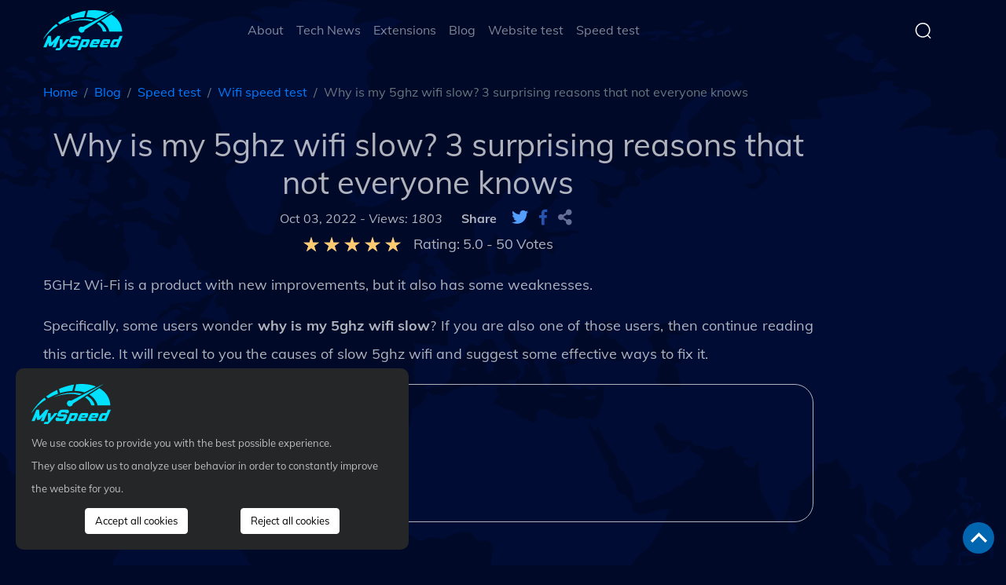

--- FILE ---
content_type: text/html; charset=UTF-8
request_url: https://gospeedcheck.com/feedbacks/formFeedBack
body_size: 2105
content:
<link href="https://gospeedcheck.com/frontend/css/ouibounce.css" rel="stylesheet" type="text/css" />
<script src="https://gospeedcheck.com/frontend/js/ouibounce.js" type="text/javascript"></script>

<!-- Modal -->
<div class="modal" id="mycontribute" tabindex="-1" aria-labelledby="exampleModalLabel" aria-hidden="true">
    <div class="modal-dialog contribute">
        <div class="modal-content content-contribute">
            <div class="modal-header">
                <button type="button" class="close" data-dismiss="modal" aria-label="Close">
                    <span aria-hidden="true">&times;</span>
                </button>
            </div>
            <div class="modal-body contribute-popup">
                <div class="contribute-left">
                    <h2>How can we <br> improve this page?</h2>
                    <p>We are continuously trying hard to get a better user experience. We really appreciate it
                        if
                        you can leave a comment to help us imprive this page</p>
                    <div class="box-input">
                        <textarea name="" id="report" rows="5" placeholder="Content" required></textarea>
                        <div class="inner-box">
                            <input type="text" id="name" placeholder="Name" required>
                            <input type="email" id="email" placeholder="Email" required>
                        </div>
                    </div>
                    <div class="text-center mt-3">
                        <button class="btn btn-submit">Submit</button>
                    </div>
                </div>
                <div class="contribute-right">
                    <h5>Top articles you may like</h5>
                    <div class="list_article">
                                                                            <div class="item_article">
                                <figure>
                                    <img src="https://gospeedcheck.com/filemanager/data-images/imgs/20240529/what-is-a-good-ping.jpg"
                                        alt="What Is A Good Ping Test Result & How to Measure It? [Detailed Guide]">
                                </figure>
                                <div class="title_article">
                                    <a href="https://gospeedcheck.com/article/what-is-a-good-ping-test-result-65"
                                        title="What Is A Good Ping Test Result & How to Measure It? [Detailed Guide]">
                                        What Is A Good Ping Test Result & How to Measure It? [Detailed Guide]</a>
                                </div>
                            </div>
                                                    <div class="item_article">
                                <figure>
                                    <img src="https://gospeedcheck.com/filemanager/data-images/website-test-how-fast-should-a-website-load-dd.png"
                                        alt="Online Website Testing Tool Free: How Fast Should A Website Load?">
                                </figure>
                                <div class="title_article">
                                    <a href="https://gospeedcheck.com/article/online-website-testing-tool-free-145"
                                        title="Online Website Testing Tool Free: How Fast Should A Website Load?">
                                        Online Website Testing Tool Free: How Fast Should A Website Load?</a>
                                </div>
                            </div>
                                                    <div class="item_article">
                                <figure>
                                    <img src="https://gospeedcheck.com/filemanager/data-images/Why-is-my-download-speed-so-slow-but-upload-fast_1.jpg"
                                        alt="Why is my download speed so SLOW but upload FAST: 3+ causes [Updated]">
                                </figure>
                                <div class="title_article">
                                    <a href="https://gospeedcheck.com/article/why-is-my-download-speed-so-slow-but-upload-fast-565"
                                        title="Why is my download speed so SLOW but upload FAST: 3+ causes [Updated]">
                                        Why is my download speed so SLOW but upload FAST: 3+ causes [Updated]</a>
                                </div>
                            </div>
                                                    <div class="item_article">
                                <figure>
                                    <img src="https://gospeedcheck.com/filemanager/data-images/test-internet-speed-and-stability-dd.png"
                                        alt="How to Test Internet Speed and Stability? Speed Test Explained">
                                </figure>
                                <div class="title_article">
                                    <a href="https://gospeedcheck.com/article/test-internet-speed-and-stability-172"
                                        title="How to Test Internet Speed and Stability? Speed Test Explained">
                                        How to Test Internet Speed and Stability? Speed Test Explained</a>
                                </div>
                            </div>
                                                    <div class="item_article">
                                <figure>
                                    <img src="https://gospeedcheck.com/filemanager/data-images/speed-test-bing-another-option-to-test-your-internet-speed-dd.png"
                                        alt="Speed test Bing: How to get an accurate internet speed test">
                                </figure>
                                <div class="title_article">
                                    <a href="https://gospeedcheck.com/article/speed-test-bing-another-option-to-test-your-internet-speed-180"
                                        title="Speed test Bing: How to get an accurate internet speed test">
                                        Speed test Bing: How to get an accurate internet speed test</a>
                                </div>
                            </div>
                                            </div>
                </div>
            </div>
        </div>
    </div>
</div>
<style>
    .modal-header .close {
        opacity: 0.8;
    }

    .modal-header .close span {
        color: #fff;
        border-radius: 100%;
        border: 1px solid #fff;
        width: 30px;
        height: 30px;
        display: block;
    }

    .modal-dialog.contribute {
        max-width: 1000px;
        top: 45%;
        transform: translateY(-50%);
    }

    .modal-content.content-contribute {
        background: #091b57;
        border-radius: 15px;
    }

    .modal-content.content-contribute .modal-header {
        border-bottom: unset;
    }

    .modal-body.contribute-popup {
        display: grid;
        grid-template-columns: 5fr 4fr;
        grid-gap: 50px;
        color: #fff;
        padding-left: 40px;
        padding-right: 40px;
        padding-bottom: 40px;
    }

    .contribute-right h5 {
        margin-bottom: 25px;
        font-size: 1.5rem;
    }

    .item_article {
        display: grid;
        grid-template-columns: 1fr 3fr;
        grid-gap: 20px;
        margin-bottom: 20px;
    }

    .item_article figure {
        margin: 0;
        overflow: hidden;
    }

    .item_article figure img {
        aspect-ratio: 3/2;
        display: flex;
        width: 100%;
    }

    .title_article a {
        font-size: 17px;
    }

    .contribute-left h2 {
        font-size: 35px;
        font-weight: 600;
        margin-bottom: 30px
    }

    .contribute-left p {
        line-height: 1.5;
        margin-bottom: 20px
    }

    .box-input textarea,
    .inner-box input {
        width: 100%;
        background: transparent;
        border: 1px solid #fff;
        border-radius: 5px;
        margin-bottom: 10px;
        color: #fff;
        padding-left: 20px;
    }

    .inner-box {
        display: grid;
        grid-template-columns: 1fr 1fr;
        grid-gap: 30px;
    }

    html {
        overflow-y: scroll;
        overflow-y: overlay;
    }

    .btn.btn-submit {
        background: #3a78fc;
        color: #fff;
        font-size: 17px;
        width: 100%;
    }

    .btn.btn-submit:hover {
        opacity: 0.8;
    }

    @media  screen and (max-width: 1366px) {
        .title_article a {
            font-size: 14px;
        }
    }

    @media  screen and (max-width: 767px) {
        .contribute-right {
            display: none;
        }

        .modal-body.contribute-popup {
            padding-left: 30px;
            padding-right: 30px;
            grid-template-columns: 100%;
        }

        .inner-box {
            grid-gap: 10px;
        }

        .box-input textarea,
        .inner-box input {
            padding-left: 10px;
        }
    }
</style>
<script>
    $(document).ready(function() {

        // $.exitIntent('enable');
        // $(document).bind('exitintent', function() {
        //     $("#mycontribute").slideDown(300);
        // });
        // $(".close").bind('click', function() {
        //     $("#mycontribute").slideUp(300);
        //     return false;
        // });

        // $(document).on('keydown', function(event) {
        //     if (event.key == "Escape") {
        //         $("#mycontribute").slideUp(300);
        //         return false;
        //     }
        // });


        $(".btn-submit").click(function() {
            let content = $('#report').val();
            let name = $('#name').val()
            let email = $('#email').val()

            if (name == '') {
                Swal.fire({
                    icon: 'error',
                    title: 'Error',
                    text: "You have not entered your name"
                });
            }

            if (email == '') {
                Swal.fire({
                    icon: 'error',
                    title: 'Error',
                    text: "You have not entered your email"
                });
            }

            if (content != '') {
                $.ajax({
                    method: "POST",
                    data: {
                        "name": name,
                        "email": email,
                        "content": content
                    },
                    type: 'POST',
                    url: 'https://gospeedcheck.com/feedbacks/store',
                    beforeSend: function() {
                        $(".ajax_waiting").addClass("loading");
                    },
                    complete: function() {
                        $(".ajax_waiting").removeClass("loading");
                    },
                    success: function(res) {
                        if (res.status == 200) {
                            $('#report').val('');
                            $('#name').val('');
                            $('#email').val('');
                            $('.close').click();
                            Swal.fire({
                                icon: 'success',
                                title: 'Success',
                                text: "Thank you!"
                            });
                        }
                    },
                    error: function() {
                        Swal.fire({
                            icon: 'error',
                            title: 'Error'

                        });
                    }
                });
            } else {
                Swal.fire({
                    icon: 'error',
                    title: 'Error',
                    text: "You did not enter content"
                });
            }
        })
    })
</script>


--- FILE ---
content_type: text/html; charset=utf-8
request_url: https://www.google.com/recaptcha/api2/aframe
body_size: 150
content:
<!DOCTYPE HTML><html><head><meta http-equiv="content-type" content="text/html; charset=UTF-8"></head><body><script nonce="CKOlGdBVE6LHbnDPhRQQ4w">/** Anti-fraud and anti-abuse applications only. See google.com/recaptcha */ try{var clients={'sodar':'https://pagead2.googlesyndication.com/pagead/sodar?'};window.addEventListener("message",function(a){try{if(a.source===window.parent){var b=JSON.parse(a.data);var c=clients[b['id']];if(c){var d=document.createElement('img');d.src=c+b['params']+'&rc='+(localStorage.getItem("rc::a")?sessionStorage.getItem("rc::b"):"");window.document.body.appendChild(d);sessionStorage.setItem("rc::e",parseInt(sessionStorage.getItem("rc::e")||0)+1);localStorage.setItem("rc::h",'1763618428603');}}}catch(b){}});window.parent.postMessage("_grecaptcha_ready", "*");}catch(b){}</script></body></html>

--- FILE ---
content_type: image/svg+xml
request_url: https://gospeedcheck.com/frontend/images/up-arrow.svg
body_size: -120
content:
<?xml version="1.0" encoding="UTF-8"?>
<svg xmlns="http://www.w3.org/2000/svg" xmlns:xlink="http://www.w3.org/1999/xlink" width="16pt" height="16pt" viewBox="0 0 16 16" version="1.1">
<g id="surface1">
<path style=" stroke:none;fill-rule:nonzero;fill:rgb(100%,100%,100%);fill-opacity:1;" d="M 8 3.058594 L 0 11.058594 L 1.886719 12.941406 L 8 6.828125 L 14.113281 12.941406 L 16 11.058594 Z M 8 3.058594 "/>
</g>
</svg>


--- FILE ---
content_type: application/javascript
request_url: https://gospeedcheck.com/frontend/js/ouibounce.js
body_size: -26
content:
(function ($) {
  'use strict';

  var timer;

  function trackLeave(ev) {
      if (ev.clientY > 0) {
          return;
      }

      if (timer) {
          clearTimeout(timer);
      }

      if ($.exitIntent.settings.sensitivity <= 0) {
          $.event.trigger('exitintent');
          return;
      }

      timer = setTimeout(
          function() {
              timer = null;
              $.event.trigger('exitintent');
          }, $.exitIntent.settings.sensitivity);
  }

  function trackEnter() {
      if (timer) {
          clearTimeout(timer);
          timer = null;
      }
  }

  $.exitIntent = function(enable, options) {
      $.exitIntent.settings = $.extend($.exitIntent.settings, options);

      if (enable == 'enable') {
          $(window).mouseleave(trackLeave);
          $(window).mouseenter(trackEnter);
      } else if (enable == 'disable') {
          trackEnter(); // Turn off any outstanding timer
          $(window).unbind('mouseleave', trackLeave);
          $(window).unbind('mouseenter', trackEnter);
      } else {
          throw "Invalid parameter to jQuery.exitIntent -- should be 'enable'/'disable'";
      }
  }

  $.exitIntent.settings = {
      'sensitivity': 10
  };

})(jQuery);


--- FILE ---
content_type: image/svg+xml
request_url: https://gospeedcheck.com/frontend/images/ic_search.svg
body_size: 10
content:
<svg id="Iconly_Light-Outline_Search" data-name="Iconly/Light-Outline/Search" xmlns="http://www.w3.org/2000/svg" width="20.265" height="20.722" viewBox="0 0 20.265 20.722">
  <g id="Search" transform="translate(0 0)">
    <path id="Combined-Shape" d="M9.739,0a9.734,9.734,0,0,1,7.175,16.316l3.131,3.124a.75.75,0,0,1-1.06,1.062l-3.168-3.16A9.737,9.737,0,1,1,9.739,0Zm0,1.5a8.238,8.238,0,1,0,8.238,8.238A8.247,8.247,0,0,0,9.739,1.5Z" transform="translate(0 0)" fill="#fff" fill-rule="evenodd"/>
  </g>
</svg>


--- FILE ---
content_type: application/javascript
request_url: https://gospeedcheck.com/frontend/js/comment.js
body_size: 2014
content:
var admin = $('#admin').val();
var totalComments = parseInt($('#total-comment').text())
var keyword = $('#keywords_not_good').val().replace(/\s/g, '').split(',');
var kyTu = ['Ă¡', 'Ă ', 'áº£', 'áº¡', 'Ă£', 'Äƒ', 'áº¯', 'áº±', 'áº³', 'áºµ', 'áº·', 'Ă¢', 'áº¥', 'áº§', 'áº©', 'áº«', 'áº­', 'a', 'b', 'c', 'd', 'Ä‘', 'Ă©', 'Ă¨', 'áº»', 'áº½', 'áº¹', 'Ăª', 'áº¿', 'á»', 'á»ƒ', 'á»…', 'á»‡', 'e', 'f', 'g', 'h', 'Ă­', 'Ă¬', 'á»‰', 'Ä©', 'á»‹', 'i', 'j', 'k', 'l', 'm', 'n', 'Ă³', 'Ă²', 'á»', 'Ăµ', 'á»', 'Ă´', 'á»‘', 'á»“', 'á»•', 'á»—', 'á»™', 'Æ¡', 'á»›', 'á»', 'á»Ÿ', 'á»¡', 'á»£', 'o', 'p', 'q', 'r', 's', 't', 'Ăº', 'Ă¹', 'á»§', 'Å©', 'á»¥', 'Æ°', 'á»©', 'á»«', 'á»­', 'á»¯', 'á»±', 'u', 'v', 'w', 'x', 'y','Ă½', 'á»³', 'á»·', 'á»¹', 'z', 'Ă', 'Ă€', 'áº¢', 'áº ', 'Ăƒ', 'Ä‚', 'áº®', 'áº°', 'áº²', 'áº´', 'áº¶', 'Ă‚', 'áº¤', 'áº¦', 'áº¨', 'áºª', 'áº¬', 'A', 'B', 'C', 'D', 'Ä', 'Ă‰', 'Ăˆ', 'áºº', 'áº¼', 'áº¸', 'Ă', 'áº¾', 'á»€', 'á»‚', 'á»„', 'á»†', 'E', 'F', 'G', 'H', 'Ă', 'ĂŒ', 'á»ˆ', 'Ä¨', 'á»', 'I', 'J', 'K', 'L', 'M', 'N', 'Ă“', 'Ă’', 'á»', 'Ă•', 'á»Œ', 'Ă”', 'á»', 'á»’', 'á»”', 'á»–', 'á»˜', 'Æ ', 'á»', 'á»œ', 'á»', 'á» ', 'á»¢', 'O', 'P', 'Q', 'R', 'S', 'T', 'Ă', 'Ă™', 'á»¦', 'Å¨', 'á»¤', 'Æ¯', 'á»¨', 'á»ª', 'á»¬', 'á»®', 'á»°', 'U', 'V', 'W', 'X','Y','Ă', 'á»²', 'á»¶', 'á»¸', 'Z','-','Đ'];
function dequy(){
	var parent_id = 0;
	$('.btn-reply').off('click')
	$('.btn-reply').on('click',function(){
		const data_id = $(this).attr('data-id');
		$('.repond-'+data_id).toggleClass('d-none');
		parent_id = $(this).attr("data-parent-id");
	})

	$('.btn-submit-comment').off('click')
	$('.btn-submit-comment').on('click',function(){
		var data_id = $(this).attr("data-id");
        let comment = $('.comment-'+data_id).val();
        let author = $('.author-'+data_id).val();
        let email = $('.email-'+data_id).val();
        let article_id = $('.detail-article').data("article-id");
        if(validateComment(comment,author,email,data_id)) {
			$('.btn-submit-comment').off('click')
            $.ajaxSetup({
            	headers:
	                {
	                    'X-CSRF-TOKEN': $('meta[name="csrf-token"]').attr('content')
	                }
	            })

            $.ajax({
                method:"POST",
                data: {
                    "admin": admin,
                    "comment": comment,
                    "email" : email,
                    "author": author,
                    "article_id": article_id,
                    "article_link": window.location.href,
                    "parent_id": parent_id
                },
                type:'POST',
                url:'/ajax/comment',
                beforeSend: function() {
	                    $(".ajax_waiting").addClass("loading");
	              },
	              complete: function() {
	                    $(".ajax_waiting").removeClass("loading");
	              },
                success:function(res) {
                	console.log(res)
                	if(res.status && res.status == 500) {
						Swal.fire({
			                title: 'Error',
			                text: res.message,
			        		type: 'error',
						})
                	}else {
	                	Swal.fire({
		                    title: 'success',
		                    text: "Thank you!",
	                		type: 'success',
		                })
		                totalComments++
		                $('#total-comment').html(totalComments)
	                    if(data_id !=0 ) {
	                    $('.repond-'+data_id).addClass('d-none');
	                    }
	                    $('.list-comment-'+data_id).append(res);
	                    $('.comment-'+data_id).val('');
		                $('.author-'+data_id).val('');
		                $('.email-'+data_id).val('');
	                    dequy();
                	}
                }

            })
        }
    })

    $('.btn-delete-comment').click(function(){
    	let comment_id = $(this).data("id")
    	let article_id = $('.detail-article').data("article-id");
    	$('.li-comment-' + comment_id ).remove()
    	$.ajaxSetup({
        	headers:
                {
                    'X-CSRF-TOKEN': $('meta[name="csrf-token"]').attr('content')
                }
            })

        $.ajax({
            method:"POST",
            data: {
                "article_id": article_id,
                "comment_id": comment_id
            },
            type:'POST',
            url:'/ajax/delete_comment',
            beforeSend: function() {
	            $(".ajax_waiting").addClass("loading");
	        },
	         complete: function() {
	            $(".ajax_waiting").removeClass("loading");
	        },
            success:function(res) {
            	$('#total-comment').html(res.totalComments)
                dequy();
            }

        })
    })
}

function validateComment(comment,author,email,data_id){
	if(check(keyword, comment, author, email)) {
		if(author == '') {
			Swal.fire({
                title: 'Error',
                text: "The name cannot be empty!",
        		type: 'error',
			})
			$('.author-'+data_id).focus()
			return false
		}else  {
			if(email=='') {
				Swal.fire({
	                    title: 'Error',
	                    text: "The email cannot be empty!",
	            		type: 'error',
					})
				$('.email-'+data_id).focus()
				return false
			}else {
		        atpos = email.indexOf("@")
				dotpos = email.lastIndexOf(".")
				if (atpos < 1 || ( dotpos - atpos < 2 )) {
		            Swal.fire({
	                    title: 'Error',
	                    text: "Please enter a valid email address!",
	            		type: 'error',
					})
		            $('.email-'+data_id).focus()
		            return false
		        }
	        	return true
			}
		}
	}
}

function check(keyword, comment, author, email) {
	if((author == "MySpeed" && email == "myspeed@gmail.com") || admin) {
		return true
	}else {
		if(comment.length == 0) {
			Swal.fire({
	            title: 'Error',
	            text: "You have not entered content!",
	    		type: 'error',
			})
			$('.comment-'+data_id).focus()
			return false
		}else {
			comment = comment.toLowerCase()

		   	for (var i = 0; i < keyword.length; i++) {
		   		if(!checkComment(keyword[i], comment)){
		   			$(".ajax_waiting").removeClass("loading");
		   			Swal.fire({
	                    title: 'Error',
	                    text: "Your comment contains banned words or links!",
	            		type: 'error',
					})
					return false;
		   		}
		    }

		    if(detectURLs(comment)){
		    	$(".ajax_waiting").removeClass("loading");
	   			Swal.fire({
	                title: 'Error',
	                text: "Validate comment!",
	        		type: 'error',
				})
				return false;
		    }
		   	return true
		}
	}
}

function detectURLs(message) {
  var urlRegex = /(((https?:\/\/)|(www\.))[^\s]+)/g;
  return message.match(urlRegex)
}

function checkComment(keyword, allText) {
    var key = keyword;
    var newText = '';
    for (var i = 0; i < allText.length; i++) {
       var mo = newText.split('<').length;
       var dong = newText.split('>').length;
       if (mo > dong) {
           newText += allText[i];
           continue;
       }
       var thisValue = allText.substr(i, key.length);
       if (thisValue.toLowerCase() == key.toLowerCase()) {
           var before = allText.substr(0, i);
           var after = allText.substr(i + key.length, allText.length - i + key.length);
           if (kyTu.indexOf(before.substr(before.length - 1, 1)) == -1 && kyTu.indexOf(after.substr(0, 1)) == -1) {
               i += key.length;
               return false;
           }
       }
    }
    return true;
}

$('.comment-select').on('change',function() {
	var filter_comment = $(this).val();
	var article_id = $('.detail-article').data("article-id")
	var totalComments = parseInt($('#total-comment').text());
	if(totalComments > 0 ) {
		$.ajaxSetup({
        	headers:
                {
                    'X-CSRF-TOKEN': $('meta[name="csrf-token"]').attr('content')
                }
            })

        $.ajax({
        	method:"POST",
            data: {
                "filter_comment": filter_comment,
                "article_id": article_id,
            },
            type:'POST',
            url:'/ajax/filter_comment',
            beforeSend: function() {
	            $(".ajax_waiting").addClass("loading");
	        },
	         complete: function() {
	            $(".ajax_waiting").removeClass("loading");
	        },
            success:function(res) {
            	$('.list-comment-0').html(res);
                dequy();
            }
        })
	}
})
dequy();







--- FILE ---
content_type: image/svg+xml
request_url: https://gospeedcheck.com/frontend/images/arrow_right_table_content.svg
body_size: -229
content:
<svg width="20" height="20" viewBox="0 0 20 20" fill="none" xmlns="http://www.w3.org/2000/svg">
<path d="M6.5 17L13.5 10L6.5 3" stroke="#B0B3BC" stroke-width="1.5" stroke-linecap="round" stroke-linejoin="round"/>
</svg>


--- FILE ---
content_type: image/svg+xml
request_url: https://gospeedcheck.com/frontend/images/logo.svg
body_size: 1888
content:
<svg xmlns="http://www.w3.org/2000/svg" width="100.982" height="50.998" viewBox="0 0 100.982 50.998">
  <g id="logo" transform="translate(-375.278 -14.802)">
    <g id="Group_2220" data-name="Group 2220" transform="translate(375.278 14.802)">
      <path id="Path_3210" data-name="Path 3210" d="M4793.635,1743.288c-.927-5.654-6.148-11.031-9.938-13.4-.122-.076-.23-.174-.407-.31.6-.386,1.141-.741,1.688-1.092q5.323-3.413,10.654-6.813a.824.824,0,0,1,.708-.056,29.4,29.4,0,0,1,7.025,5.65,25.581,25.581,0,0,1,6.36,13.621c.091.657.128,1.322.22,1.979.047.33-.086.422-.378.4-.1-.007-.2,0-.3,0l-15.017.02h-.616" transform="translate(-4709.613 -1716.094)" fill="#00e1ff"/>
      <path id="Path_3211" data-name="Path 3211" d="M4737.7,1717.147c.125-.518.23-1,.356-1.469.591-2.2,1.182-4.409,1.795-6.607a.583.583,0,0,1,.423-.3,58.586,58.586,0,0,1,9.412-.29c1.8.071,3.6.32,5.4.549,1.132.145,2.253.385,3.373.617.832.173,1.663.363,2.474.613,1.281.393,2.543.842,3.813,1.271a1.847,1.847,0,0,1,.263.147l-5.338,2.765q-3.333,1.725-6.666,3.448c-.661.342-1.345.647-1.971,1.046-.5.317-.911.092-1.363-.025-1.119-.289-2.231-.612-3.361-.849a29.989,29.989,0,0,0-3.1-.481c-1.635-.167-3.277-.267-4.916-.4C4738.114,1717.174,4737.936,1717.163,4737.7,1717.147Z" transform="translate(-4682.98 -1708.418)" fill="#00e1ff"/>
      <path id="Path_3212" data-name="Path 3212" d="M4760.8,1709.032q-2.6,1.668-5.2,3.334-3.855,2.466-7.709,4.932-4.08,2.615-8.156,5.237-5.06,3.243-10.126,6.48-3.559,2.281-7.1,4.583a1.007,1.007,0,0,0-.393.578,3.6,3.6,0,0,1-2.86,3.016,3.7,3.7,0,0,1-4.263-1.9,3.657,3.657,0,0,1,.245-4.045,3.606,3.606,0,0,1,3.685-1.547c.292.043.573.157.864.205a.8.8,0,0,0,.465-.042q6.127-3.158,12.244-6.332,5.362-2.772,10.729-5.535t10.714-5.573q3.178-1.65,6.366-3.282c.144-.074.3-.126.447-.187Z" transform="translate(-4669.43 -1708.734)" fill="#00e1ff"/>
      <path id="Path_3213" data-name="Path 3213" d="M4709.367,1710.431c-.246.91-.488,1.814-.732,2.719-.445,1.643-.9,3.284-1.329,4.932a.4.4,0,0,1-.432.359c-1.769.157-3.543.272-5.3.5-1.428.183-2.848.457-4.254.771-1.9.424-3.786.925-5.773,1.416-.451-1.671-.911-3.382-1.368-5.082C4693.644,1714.091,4706.928,1710.2,4709.367,1710.431Z" transform="translate(-4655.22 -1709.589)" fill="#00e1ff"/>
      <path id="Path_3214" data-name="Path 3214" d="M4653.378,1737.18l-2.424-2.351a81.007,81.007,0,0,1,13.9-8.389c.216.754.433,1.474.628,2.2.188.7.332,1.414.54,2.109.123.412.037.626-.375.787-1.769.692-3.556,1.344-5.279,2.136-2.121.974-4.186,2.072-6.273,3.119C4653.845,1736.916,4653.6,1737.058,4653.378,1737.18Z" transform="translate(-4632.311 -1718.945)" fill="#00e1ff"/>
      <path id="Path_3215" data-name="Path 3215" d="M4782.308,1757.244c-.188.016-.333.037-.478.037-1.163,0-2.327-.006-3.49.006-.285,0-.447-.062-.533-.368a16.13,16.13,0,0,0-7.322-9.41c-.124-.079-.231-.183-.415-.331a15.513,15.513,0,0,0,1.671-1.119,1.584,1.584,0,0,1,2.209-.02,19.84,19.84,0,0,1,6.853,7.048A14.076,14.076,0,0,1,4782.308,1757.244Z" transform="translate(-4701.892 -1730.138)" fill="#00e1ff"/>
      <path id="Path_3216" data-name="Path 3216" d="M4709.454,1736.591c-.895.463-1.787.931-2.686,1.385a.638.638,0,0,1-.408.07,42.4,42.4,0,0,0-14.616-1.232c-2.44.2-4.871.594-7.289,1a50.459,50.459,0,0,0-9.541,2.664,8.412,8.412,0,0,1-1.391.412c11.5-5.339,23.4-7.332,35.9-4.439Z" transform="translate(-4645.494 -1724.015)" fill="#00e1ff"/>
      <path id="Path_3217" data-name="Path 3217" d="M4624.777,1752.758a63.561,63.561,0,0,0-18.655,17.558c1.025-3.984,11.836-16.788,16.581-19.7Z" transform="translate(-4606.122 -1733.067)" fill="#00e1ff"/>
    </g>
    <path id="Path_3242" data-name="Path 3242" d="M6.6-14.4H9.92L10.78-6l7.64-8.4h3.72L16.02,0H12.1l2.44-5.74-4.1,4.18H7.36L6.82-5.72,4.4,0H.48ZM17.04,1h3.24A1.053,1.053,0,0,0,21.36.4a1.149,1.149,0,0,0,.06-.4l-.24-10.3h3.7L24.86-4l4.84-6.3h4.04L23.56,1.6a16.261,16.261,0,0,1-1.49,1.56,2.34,2.34,0,0,1-1.61.64H15.84ZM35.7-4.56l-.36.82q-.1.26.16.26h4.78a.362.362,0,0,0,.36-.26l.68-1.6q.12-.26-.14-.26H35.5a2.041,2.041,0,0,1-1.93-.95,2.5,2.5,0,0,1,.05-2.33l.94-2.24a5.946,5.946,0,0,1,1.74-2.33,3.922,3.922,0,0,1,2.54-.95h6.98a2.018,2.018,0,0,1,1.92.95,2.56,2.56,0,0,1-.04,2.33l-.54,1.28H43.24l.34-.82q.12-.26-.14-.26H38.66a.4.4,0,0,0-.38.26l-.68,1.6q-.1.26.16.26h5.68a2.041,2.041,0,0,1,1.93.95,2.5,2.5,0,0,1-.05,2.33l-.94,2.24a6.409,6.409,0,0,1-1.7,2.33A3.7,3.7,0,0,1,40.2,0H33.12a2.041,2.041,0,0,1-1.93-.95,2.5,2.5,0,0,1,.05-2.33l.54-1.28ZM49.72-10.3h7.92a1.915,1.915,0,0,1,1.4.49,1.7,1.7,0,0,1,.5,1.27,2.732,2.732,0,0,1-.26,1.12L57.3-2.72A6.252,6.252,0,0,1,55.91-.68a2.721,2.721,0,0,1-1.93.84q-.24,0-.77-.05t-1.2-.12q-.67-.07-1.4-.18T49.24-.42L47.44,3.8H43.72Zm.68,7.14q.1.02.5.07l.87.11q.47.06.89.1t.54.04a.617.617,0,0,0,.6-.42l1.54-3.62a.635.635,0,0,0,.04-.18q0-.24-.28-.24H52.16ZM70.1-3,68.82,0H61.14a1.771,1.771,0,0,1-1.68-.84,2.238,2.238,0,0,1,.02-2.04l1.94-4.54a5.28,5.28,0,0,1,1.5-2.04,3.344,3.344,0,0,1,2.2-.84h5.56a1.771,1.771,0,0,1,1.68.84,2.238,2.238,0,0,1-.02,2.04L70.96-4.18h-7.2l-.32.76q-.18.42.24.42ZM68.02-6.04l.36-.84q.18-.42-.24-.42H65.5a.617.617,0,0,0-.6.42l-.36.84ZM83.14-3,81.86,0H74.18A1.771,1.771,0,0,1,72.5-.84a2.238,2.238,0,0,1,.02-2.04l1.94-4.54a5.281,5.281,0,0,1,1.5-2.04,3.344,3.344,0,0,1,2.2-.84h5.56a1.771,1.771,0,0,1,1.68.84,2.238,2.238,0,0,1-.02,2.04L84-4.18H76.8l-.32.76q-.18.42.24.42ZM81.06-6.04l.36-.84q.18-.42-.24-.42H78.54a.617.617,0,0,0-.6.42l-.36.84ZM91.58-.38Q90.2-.16,88.94,0a16.407,16.407,0,0,1-1.78.16,1.794,1.794,0,0,1-1.69-.84,2.182,2.182,0,0,1,.03-2.04l2-4.7A5.281,5.281,0,0,1,89-9.46a3.344,3.344,0,0,1,2.2-.84h4.6l1.74-4.1h3.72L95.14,0H91.42ZM89.44-3.26q-.18.42.26.42.12,0,.58-.04t.98-.1l.96-.11q.44-.05.54-.07L94.52-7.3H91.58a.617.617,0,0,0-.6.42Z" transform="translate(375 62)" fill="#00e1ff"/>
  </g>
</svg>


--- FILE ---
content_type: image/svg+xml
request_url: https://gospeedcheck.com/frontend/images/img_mapworld.svg
body_size: 28581
content:
<svg xmlns="http://www.w3.org/2000/svg" width="1920.422" height="1051.836" viewBox="0 0 1920.422 1051.836">
  <path id="bg_mapworld" d="M196.27,268c3.816,0,4.277,1.379,7.546,0s12.911-7.747,16.175-8.619,5.36.291.547,2.973-14.466,8.474-12.741,8.038c1.7-.436,6.6-2.532,13.523-5.791s6.293-1.815,8.078-5.29,2.723-5.285,2.723-5.285,10.966,11.226,11.979,11.663,1.409-.075,1.94-1.449c.552-1.379,1.71-3.334,3.269-2.683s.231,3.329,1.163,3.7,2.487-.075,5.36-1.013,1.409-3.039,1.409-3.039-.316-.08,3.033-.366,13.839,3.545,16.942,4.778c3.119,1.228,12.525,2.246,15.177,3.114,2.627.867,3.64-1.519,7.3.436s6.388,4.558,3.65,5.937c-2.718,1.374-9.557,2.387-6.052,3.259a53.912,53.912,0,0,0,13.834,1.81c5.059-.145,14.155-2.031,16.943-2.031s4.513,1.74,7.165,6.157c2.637,4.417,4.733,6.157,5.746,6.518s-1.013-2.1-.466-4.272-.547-6.453-1.163-7.9,0-2.171-1.244-4.272-3.269-1.735.461-3.545,6.308-4.488,10.82-3.911,5.741,6.3,9.637,6.729,4.593,1.96,11.267,2.467,3.9.075,11.367.582c7.451.5,4.743-.8,6.288-4.633s3.269-4.563,5.059-4.422,8.083,1.013,8.083,1.815-2.642,4.919-1.329,6.944,6.7,5.365,6.7,5.365-1.163-4.638-1.163-5.144-.4-4.127.381-4.778,5.21.361,8.012-5.069-1.87-5.144-1.87-5.144-1.71.08-.862-2.166,5.836-3.625,5.836-3.625.316,1.013-.311-.8-3.886-1.449-7.386-1.665-5.907-.722-6.538-3.69a87.362,87.362,0,0,1-.847-13.473c0-4.272,3.42-2.748,4.036-5.139s-.15-14.039-1-16.436,1.228-7.536,1.71-10.931c.446-3.41,3.961-1.89,3.961-1.89-.627-1.158,1-4.417,5.676-5.786s13.538.065,13.538.065-.792.075-2.968,2.9-.767,7.827-4.046,11.372c-3.254,3.55-11.582,2.387-11.582,2.387s2.572,5.866,1.474,7.747a23.314,23.314,0,0,0-1.775,5.726s7.3,2.026,7.7,6.659,4.036,5.435,4.9,9.7c.847,4.277-3.585,7.822-2.652,8.474s1.243.943,3.9,1.088,6.222.652,6.222.652a4.463,4.463,0,0,0-.165,4.488c1.329,2.317.316,3.761.466,6.228.166,2.467,1.64,4.563,2.256,4.127s3.5-6.734,4.132-9.557c.612-2.823,1.078-4.347,2.321-4.347s5.44,3.841,5.907,5.22.782,3.259-1.544,7.025-2.106,5.5-.085,6.949,2.111,1.013,5.756,2.753,2.953,1.589,5.21.938-.938-6.373-.707-6.513c.246-.15,5.375-.727,4.212-3.625s-2.337-4.342.065-5.791c2.422-1.449,4.132-2.607,4.132-2.607a27.982,27.982,0,0,1-3.034-6.809c-1.715-4.854,1.474-3.545,8.178-3.039,6.669.506,6.985,2.823,10.565,4.633s1.314,2.462,2.477,5.36c1.178,2.893-2.953,3.329-2.953,3.329s-2.723.506-2.091,2.753a39.572,39.572,0,0,0,3.816,8.4c1.94,3.48-.552,5.866-3.585,8.684a14.69,14.69,0,0,1-10.189,3.7c-3.57.075-5.124,1.519-5.36.5s-1.956-1.95-3.881-1.519c-1.955.431-6.388,2.171-4.829,2.753s5.676.436,3.966,3.625-3.2,3.184-6.619,2.823-6.6-.366-8.79-.511c-2.166-.14-12.911-.792-12.911-.792s7.25,4.417,13.006,6.223a27.953,27.953,0,0,0,11.808.727s-2.332,4.342-5.139,8.98c-2.788,4.633-5.44,2.607-7.762,2.893-2.342.291-3.735,2.171-8.083,2.753s-13.453-1.228-12.059-.582,2.021,1.815,4.508,2.176a10.635,10.635,0,0,1,6.222,2.607c2.176,1.81-1.409,2.246-4.277,2.748-2.888.511-3.65,1.023-4.979,2.823s-6.222,8.835-7.782,11.011a23.845,23.845,0,0,0-3.565,10.063c-.632,4.277-4.282,9.411-2.642,10.5s7.767,1.228,10.339,2.818,5.445,9.416,7.386,12.385c1.956,2.968,3.495,5.215,5.671,2.9s6.458-1.74,10.5-.291,12.274,7.17,14.847,9.7,7.07,2.1,12.134,2.823c5.039.727,5.616,2.632,5.616,2.632s5.265.266,3.094,2.512-2.808.07-.632,3.836a17.121,17.121,0,0,1,1.489,11.372c-.617,2.537,6.959,1.254,10.159,3.134,3.184,1.885,3.364,9.537,5.009,8.594,1.625-.943,4.347-2.607,4.663-4.633s-.085-4.708-.4-8.183-1.163-9.848-2.873-12.38,3.074-3.55,2.3-4.638-.587-3.254,2.678-4.126,3.5-.07,5.28-1.449,2.106-7.817,2.407-10.133a24.908,24.908,0,0,0-1.314-9.2c-.767-1.885-3.961-7.9-5.129-9.2s-2.632-1.665.552-5.721,1.314-3.184.847-4.417-1.163-4.272-1.78-7.02c-.642-2.753,1.314-5.8.15-9.707s-2.4-3.038-2.171-3.906,7.611-.657,13.057-.075,7.616-.582,9.176-.582,4.362,1.524,7.381,3.48c3.039,1.951,4.2,1.449,5.756,3.841s2.412,3.69,5.6,3.545a17.186,17.186,0,0,1,6.619,1.374s-2.256,1.3-1.86,5.581c.381,4.262-.481,7.381-.4,9.121.065,1.735.943,1.8,2.407,2.026,1.479.221,5.455,3.766,9.557,5.215,4.131,1.449,5.21,1.013,6.538-2.322s1.64-3.038,3.264-3.249,2.176.356,2.873-.371-1.243-2.166-.782-4.483,2.728-5.36,4.6-7.1,3.189,1.74,4.828,4.929,7.3,13.533,8.94,16.937,3.735,3.62,1.775,6.809c-1.94,3.184-2.868,4.563.171,6.007,3.018,1.454,5.756,3.986,5.525,6.378-.251,2.387-.862,2.457.145,3.109s4.663-1.3,7.315-.14,5.826,2.246,7.7,4.127c1.855,1.885,1.7,2.537-.943,3.475a46.338,46.338,0,0,0-6.608,2.678c-1.324.8-3.415,2.321-3.349,3.55.085,1.228-.547,3.254,1.559,1.665a28.167,28.167,0,0,1,8.012-3.911c2.487-.722.617-.07,2.873-.361s4.427,1.088,7.546,1.955c3.1.872,2.256,2.823,1.474,4.633s-1.474,3.545-.231,5.576-.547,3.841-3.264,6.3-4.748,2.828-9.176,3.41-6.538,3.254-9.642,6.147-4.663,2.176-9.176,2.4-2.723-2.251-4.117-1.74-3.184,2.026-6.067,2.322-12.61.431-16.341,1.514-2.562,3.62-3.49,5.721c-.943,2.1-2.422,1.233-5.21,2.171s-6.152,5.069-9.406,10.72a35.256,35.256,0,0,1-7.7,9.121,24.342,24.342,0,0,0,7.767-5.791c2.256-2.748,11.668-9.271,14.551-11.292s9.1-5,10.57-4.568,5.144,3.264,5.144,4.708-1.093,2.607-3.735,5.069-6.152,0-5.922,1.013a6.822,6.822,0,0,0,4.131,3.836c2.021.506,1.925,2.973,1.925,4.2s-1.163,2.823,3.5,6.739c4.678,3.9,7.947,4.2,11.367,3.976s1.625,1.158,3.034,1.018c1.394-.145,1.71-2.823,2.176-4.994s1.244-4.207,2.487-5.144,2.176-2.682,2.572.652c.381,3.329-1.409,7.892-3.2,8.91s-1.4,2.311-1.4,3.324-2.026,1.088-6.849,3.771-6.368,3.324-7.22,2.963-2.652.436-4.974,2.542c-2.342,2.091-4.813,4.924-6.523,4.849s-3.2-.8-.862-3.189,3.119-5.716,5.44-6.879a9.442,9.442,0,0,1,5.36-1.013c1.945,0,1.013-1.158,2.572-2.316,1.544-1.158-1.173-.8-3.816-1.233s-.612-2.753-.612-2.753l-2.738,1.454s-4.116,2.171-5.209,2.316-.847.867-1.163,1.3-4.2.727-4.2.727-2.021,4.122-5.059,4.7c-3.023.587-.913.361-3.1,1.3s-1.78-1.083-2.256-.506a14.478,14.478,0,0,1-3.254,2.9c-2.422,1.81-3.826,2.392-5.526,8.98-1.725,6.588.3,8.975.236,9.993-.085,1.013-3.038-.652-3.886.14-.877.8-2.818,3.259-5.375,3.986-2.572.727-7.616,2.026-8.79,3.259s-1.243,2.968-1.795,5.5c-.532,2.537-3.565,8.479-3.565,8.479a4.1,4.1,0,0,0-1.409-4.132c-2.1-1.74-1.78-3.329-1.78-3.329a10.77,10.77,0,0,0,.316,4.849c.777,2.462,2.327,4.929,1.63,7.6s-2.026,6.012-3.65,6.95c-1.645.948.381-1.8.381-3.976s-1.083-2.316-1.79-3.4-.7-3.841.547-7.541-1.163-1.439-2.572,1.018-2.392,7.025-.236,9.993c2.191,2.968-1.389,2.677.085,6.949s-1.78,6.373-1.178,7.025c.627.657,2.342-.286,3.119,1.815s-1.544,1.153-2.327,1.74-.391,1.374.07,2.532,1.409.431,1.013.792a8.2,8.2,0,0,1-3.5,2.462c-2.011.652-2.176-.366-3.42,1.088s-2.171,2.753-3.5,4.417c-1.314,1.665-2.241,1.088-3.65,2.246s-1.945,2.1-3.665,3.55c-1.7,1.439-5.591,3.685-7.687,6.513s-1.554,3.545-2.567,8.113c-1.013,4.553,2.567,12.52,4.824,20.056s3.189,5.43,2.873,7.817a12.939,12.939,0,0,1-2.968,6.955c-1.615,1.665-2.542-1.158-4.8-2.828s-.476-2.818-2.652-6.293-2.026-4.708-2.256-7.24a31.642,31.642,0,0,0-1.78-8.91c-1.173-2.758-3.66-6.232-7.4-4.854s-2.788.727-4.813.14-7.386-2.743-10.118-1.3-11.337-.436-13.142,0-3.114.582-3.114,1.815-.767,1.439,2.417,2.311,2.723,1.81,2.5,3.189c-.246,1.374-2.582-.722-3.826-1.234s-2.407,1.013-4.583,1.013-2.567-2.1-4.508-2.387-2.723,0-4.6-.722c-1.86-.732-4.347-1.96-6.523-1.81s-10.585,5.721-14.546,8.684-7,5.866-7.922,8.253c-.943,2.4-1.023,2.607,2.176,6.162,3.184,3.545,1.71,2.968,1.078,4.994-.612,2.026-2.487,4.488-4.728,9.7-2.271,5.21-.943,7.747,1.775,12.746s5.144,8.614,7.321,10.715,3.715,4.342,5.591,5.139a7.449,7.449,0,0,1,3.119,1.956c.847.872.612,1.228,3.58.436,2.943-.792,5.114-1.961,7.22-1.961s4.046.075,5.21,1.168c1.163,1.078,1.329.436,1.329-.151a14.279,14.279,0,0,1,1.243-3.329c.3-.582,3.1-4.563,3.57-6.734s.461-6.518,3.2-6.809c2.7-.291,8.544-1.66,13.834-1.3s2.958,2.973,1.559,5.716c-1.4,2.758-1.955,3.044-1.955,5.144s.632,2.1-1.078,3.334-.627-.727-1.324.506a10.908,10.908,0,0,1-2.873,2.678c.3-.286,1.078,2.1,1.078,3.259s-.231,1.74-.231,4.563-5.525,5.716-5.525,5.716a10.843,10.843,0,0,0,4.979,1.163c2.968,0,6.533,0,9.637,1.449s9.025-1.158,13.388,1.013,2.8,3.475,3.1,5.505c.316,2.026.782,8.975.481,10.57-.331,1.589-2.357,6.082-3.435,9.271s3.1,5.5,7,8.108a32.446,32.446,0,0,0,9.341,4.347c2,.577,5.741-3.049,12.6-2.612a10.768,10.768,0,0,1,9.161,6.232,29.4,29.4,0,0,1,3.9-8.549c3.119-4.919,3.254-6.373,7.456-7.962s5.606-1.885,12.455-4.056c6.834-2.176,5.591-.577,9.161-.291a99.426,99.426,0,0,1,20.071,3.48c8.233,2.457,20.838,3.184,25.652,5.21s7,7.676,11.978,12.309,11.2,8.835,13.839,11.006,17.424,4.207,20.688,5.505,7.782,6.659,8.083,9.848,3.585,4.778,8.078,6.664c4.518,1.875,5.927,4.051,8.875,9.848,2.968,5.791,2.026,7.381,6.062,8.835,4.061,1.449,32.05,8.975,39.034,11.728,7,2.753,15.865,10.138,18.2,11.006s6.538-.727,8.4.291-1.093,6.513,1.243,10.429,2.487,4.2,1.093,7.09-7,9.858-9.176,13.327-6.849,5.651-9.492,7.1-4.974,0-2.637,2.9.151,5.355-1.87,7.962.16,2.317-.466,10.72,0,17.524-.943,21.139-6.363-3.189-12.6,4.633c-6.207,7.822-7.917,13.759-11.648,14.626-3.75.872-12.445,5.215-15.4,7.972s-3.585,3.76-5.455,7.817-3.72,12.31-5.746,17.379-5.29,7.962-12.756,14.771-10.735,13.759-15.559,19.119-3.57,4.2-4.583,5.21c-2.572,2.582-13.182-4.172-10.449-.431,2.026,2.753-1.133,0,.577,2.6s2.953,3.62-.782,8.258c-3.715,4.633-8.037,3.715-10.991,4.442s-7.356-3.043-7.672-1.158c-.3,1.885-2.011,6.563-4.347,7.722s-8.549,2.9-8.4,3.62c2.938,13.723,8.985,15.157,2.587,14.526-17.529-1.715-5.019-5.876-17.218,19.65-1.86,3.916-3.715,1.885-3.414,6.518s0,8.113,2.5,11.011.767,2.748-3.43,6.659-4.513,3.334-8.393,9.271-7.616,5.646-6.223,10.138,1.7,11.151,4.046,17.81c2.326,6.664,7.155,5.5,14.766,10.133s8.559,2.176,12.294,3.329-2.652,1.459-9.341,2.607-11.031,2.462-15.709,1.454-15.7-7.391-19.434-10.138-9.787-7.671-11.974-12.455-3.73-9.557-6.523-16.075-.792-10.575.466-24.9,2.171-25.492,4.2-33.168c2.011-7.676,8.243-41.852,9.938-50.692,1.725-8.83,9.657-44.745,10.269-50.4a134.585,134.585,0,0,1,2.342-15.639c1.243-5.651.466-17.093.466-17.67s-.466-1.013-2.191-6.373c-1.7-5.355-4.5-7.531-8.379-9.848s-7.947-5.21-11.051-7.386a47.293,47.293,0,0,1-9.953-9.121c-3.119-3.911-6.072-11.878-7.616-15.208a204.956,204.956,0,0,0-12.6-22.448c-5.29-7.822-5.606-7.962-8.243-16.221s2.322-8.4,3.264-13.031c.918-4.633,4.036-9.271,7.471-15.789,3.415-6.518,7.927-8.4,10.565-14.19s.632-5.791-.316-11.442c-.923-5.651.316-4.778-1.4-7.822s-2.627-6.8-4.182-7.817-3.886-1.74-5.3-.145-3.881,6.227-5.44,6.518-2.176-1.454-3.109-2.467-5.44-1.013-6.383-2.026-3.254-1.163-4.814-1.88-7.631-3.911-9.336-5.36A12.391,12.391,0,0,1,458.244,689c0-3.766-3.254-5.215-10.57-10.424s-10.419-5.942-19.294-8.113c-8.86-2.171-12.43-8.4-15.4-10.138-2.953-1.74-2.637-3.625-9.176-2.9-6.518.727-14.45-2.9-19.439-4.919-4.964-2.031-13.839-3.475-17.569-5.942s-10.259-3.334-13.062-9.266-2.337-3.625-1.243-8.84-6.373-9.557-10.886-14.476-7.932-5.651-10.269-11.733-5.746-5.8-10.254-10.138-4.678-9.848-6.538-14.771-14.3-12.019-14.3-12.019,3.249,8.253,4.663,11.587c1.394,3.329,4.658,11.292,8.394,17.228s7,7.386,10.419,13.327.16,9.557-1.1,7.24c-1.238-2.317-6.217-3.329-6.217-6.082s-1.228-4.488-2.327-6.664-5.907-4.638-10.585-8.4c-4.658-3.766-7.917-5.505-4.974-5.505s7.165,2.753,6.388,1.013-6.072-7.095-8.564-10.86c-2.477-3.766-3.269-7.962-5.756-14.335s-11.653-12.455-16.175-12.891c-4.5-.436-5.746-2.607-7.3-7.235s-1.855-9.562-3.881-13.187-10.735-15.779-10.881-20.412c-.17-4.643-2.657-18.111.466-25.642,3.1-7.526,2.322-24.323,1.855-27.658s-6.072-9.7-6.072-12.164,3.284-1.013,5.771-.291,7.767,2.9,7.767,2.9-4.031-7.531-6.523-10.138-9.8-5.937-13.072-6.664-7.466-1.88-9.176-4.633-3.565-6.373-4.824-8.689c-1.233-2.316-6.538-5.064-7.767-7.531-1.248-2.462-.933-7.245-2.642-9.7s-4.212-3.911-7.01-2.9-3.725-1.444-5.9-5.069c-2.191-3.615-7-5.355-8.409-5.786s-6.207-6.809-6.523-8.4-7.947-9.993-10.419-11.733c-2.5-1.74-26.6-9.557-27.211-9.557-.627,0-7.631,1.013-9.492.436s-8.243-6.082-11.5-7.245c-3.284-1.158-5.621,1.3-7.165,4.924s-9.176,9.853-13.372,12.6-7.631,3.043-7.315,1.594.15-3.766,1.559-7.24,2.171-4.493,6.523-6.659c4.372-2.171,4.2-2.322,2.5-2.171s-2.963-.3.466-2.322,4.813-2.316,4.663-4.056-7.466,2.322-12.144,6.082a42.531,42.531,0,0,0-11.5,13.037c-4.051,6.664.466,4.2-2.953,8.549s-15.082,13.172-18.5,16.506S56.855,401.24,51.084,402.98,43,405.442,40.2,407.758s-9.787,3.038-7.466,1.449c2.342-1.6,6.689-5.22,9.657-6.954,2.938-1.74,10.88-4.924,13.207-5.791a42.826,42.826,0,0,0,12.144-8.549c3.254-3.62,5.44-7.817,7.616-11.292S78,371.547,73.506,373a19.129,19.129,0,0,1-11.512,0c-2.342-.867-8.414,2.748-10.585,1.158s.165-4.929-1.243-6.518-6.222-.577-9.326-1.158-7.466-3.044-7.466-7.386-3.1-8.113-1.409-11.442c1.72-3.329,4.212-4.2,7-6.082s10.57-4.342,12.129-4.342c1.574,0,3.745-1.594,5.144-3.044s-3.274-6.664-3.274-6.664.782-.577,2.642-1.735.481-3.62-2.8-3.184-10.259,3.766-14.616,4.919-10.259.441-10.108-1.444,1.1-3.044-.466-4.488c-1.539-1.454-2.8-3.049-1.238-3.766s11.2-6.082,11.2-6.082,3.42,3.761,7.15,4.192S56.4,309.421,56.4,309.421c-4.979-3.039-3.886-3.911-3.886-3.911s-8.093-.145-9.958-1.3-2.487-3.475-2.948-5.5-8.4-3.625-6.222-6.954,6.222-4.488,8.86-7.817,4.974-9.562,12.6-13.036,16.792-6.659,20.838-9.557,5.912-.14,7.471.286c1.539.436,11.2-.426,14.912-.426,3.735,0,4.367,4.192,5.611,5.2,1.228,1.018,34.06,2.031,34.06,2.031s27.828.436,33.434,2.031,15.7,5.791,15.7,5.791C193.011,275.458,192.469,268,196.27,268ZM570.217,100.007s-2.8,11.582-13.989,14.771-31.734,12.164-32.667,12.741,1.243,6.949,4.036,10.143,5.44,5.35,7.932,8.539,6.844,2.9,10.269,6.232,5.907,2.166,15.243,2.321c9.326.135,6.839.862,17.258,1.439s21.315,1.449,24.885,4.638,8.714,15.644,11.979,23.175,9.025,19.981,9.025,21.139-3.58,10.284-3.58,11.728,1.855,3.911,3.58,5.937c1.7,2.031.767,3.625.451,5.505-.3,1.885,1.875,6.664,2.191,7.24s4.959-4.628,7.927-5.5c2.953-.867,10.269,5.215,10.269,9.411,0,9.527,2.587,6.283-12.906,17.529-2.051,1.479-4.051,12.881-2.492,18.387s5.28,12.024,8.233,19.846,11.663,18.823,14.47,23.892,3.58,12.024,9.787,13.618c6.222,1.589,12.144,3.76,16.642,4.773s7.466,2.467,9.637-1.735c2.191-4.2,6.538-20.131,10.118-31.719S698.206,289,706.6,286.394s21.771-7.822,25.351-9.416,2.953-13.031,10.885-16.8,9.025-3.465,16.792-5.932a106.1,106.1,0,0,0,26.444-12.891c7.782-5.51,9.953-2.6,12.756-7.677s-2.8-12.455-3.415-19.986c-.632-7.526,2.487-7.962,4.031-14.771s2.341-11.3,8.393-15.93c6.072-4.638,9.326-7.235,8.248-11.582-1.093-4.347-4.2-10.865-4.2-15.639s1.093-2.031-1.394-8.694-2.492-7.531-.166-13.759,8.559-4.633,8.093-7.386-9.953-6.949-10.1-14.626c-.165-7.676,1.71-9.993,3.254-11.873,1.559-1.89,17.419-14.486,18.512-15.644s-.311-4.347,7.471-8.108,10.414-6.227,13.372-7.386,7.616-1.013-1.409-3.625S838.482,60.9,832.576,61.63s-7.932,4.056-18.517,5.069-22.543,5.937-22.543,5.937,3.58-3.184.466-6.227,8.088-13.037,9.963-14.195c1.845-1.158-14.631-5.215-23.19-6.8-8.544-1.589-25.336-6.664-34.978-5.942s-23.792.587-28.62,2.176-4.2,7.822-9.637,8.113S689.971,46.577,682.2,47.73s-20.227,6.518-21.621,6.809c-1.409.286,4.828,4.056,8.86,4.924s9.326,9.266,9.326,9.266-10.876-3.62-21.916-6.664-23.962,0-28.475,1.309-10.419,3.761-19.429,4.2c-9.025.431-19.279,7.817-24.418,11.292S563.378,91.6,559.332,93.779s-2.487,3.184,1.86,4.347S570.217,100.007,570.217,100.007ZM339.747,219.722c1.233,5.31,1.233,12.941-1.67,9.652s-5.29-9.938-9.953-7.235-9.737,1.93-8.915,1.354c.837-.582-.1-3.475-2.487-4.347s-3.831.481-6.318,1.93-10.369,3.379-7.155.867,2.176-3.861,1.028-6.754-9.326,2.026-13.688,5.119-6.929,7.817-9.532,11-.722,5.22,3.214,6.373,10.269,1.935,4.979,3.866-9.336,3.279-6.634,4.919,7.361,1.935,12.019,1.354c4.678-.577,8.614-1.83,16.085.191a46.574,46.574,0,0,0,11.9,1.935,23.568,23.568,0,0,1-7.762,2.607c-4.979.867-14.115,0-18.778.867s-12.019,2.121-10.158,3.861,3.324,4.437,9.752,6.468,7.571.1,11.4,1.063,1.765,5.31,2.8,5.987,8.3-.582,15.549-1.93,4.568-2.512,10.269-3.961,5.907-5.791,9.231-6.759.928,2.221,4.864,3.189,1.765,1.259,6.017,1.935,3.42,2.317,7.561,2.021c4.157-.286,9.025-3.084,8.4-3.575s-1.243-1.735-.822-3.665-4.152.386-5.806,1.349-1.549-2.6,1.965-4.342,6.649,0,8.709,0c2.081,0,.221-5.987-3.525-6.949s-5.39-3.284-11-6.373-2.693-4.442-4.347-8.489-5.185-16.035-8.3-18.161-6.428-1.539-9.527-3.665C339.12,211.424,338.5,214.412,339.747,219.722Zm-86.061-8.2c1.354,3.861,1.554,1.449-1.138,5.7s-1.143,5.791-3.008,8.975-6.834,7.441-5.29,9.562,6.538,3.379,8.614,5.024,4.147,5.014,7.862,3.761a41.066,41.066,0,0,0,7.576-3.475c2.6-1.349,4.773-2.9,4.663-6.278s-.206-5.014.847-4.728c1.023.291,2.677,1.835,3.515-.386a20.372,20.372,0,0,1,4.046-6.859c1.75-1.735,6.839-3.475,9.216-5.5s6.438-4.252,7.576-5.987-2.081-3.094-4.051-3.861-4.237-3.861-8.8-3.861-7.055,3.475-6.854,1.925c.221-1.544-3.1-2.316-4.964-2.993s-3.635-1.735-9.542-1.058a66.339,66.339,0,0,0-13.072,2.412c-4.036,1.151,1.465,3.758,2.8,7.624Zm134.983,46.25c-.612.862-3.3,1.735-4.959,3.665s3.51.867,5.164,1.449c1.67.577,2.913,2.216,4.257,2.708s8.614.767,11.623-.682c2.993-1.449,3.3-1.93,2.993-2.607a45.447,45.447,0,0,0-10.57-8.785c-4.362-2.322-4.457-2.412-5.39-1.835s-2.487,5.215-3.118,6.084Zm-19.59-45.187c-2.818,1.4-4.859,3.089-.1,5.5s6.318,4.442,9.532,6.468,4.568,7.822,11.312,5.22c6.724-2.607,9.436-5.7,10.374-8.4.918-2.7-.938-3.284-2.592-5.791-1.675-2.512-2.081-3.575-5.5-3.189-3.435.386-4.568.386-4.568.386a19.187,19.187,0,0,1,6.017-4.728c3.735-1.835.617-3.094,2.377-4.829s-4.458-2.607-7.15-1.93-2.8-.2-7.26-.381c-4.452-.2-11.5,3.856-11.2,5.3s3.635.872,6.744,2.607,4.046,1.544.928,6.473-4.758-1.163-5.8-1.94-.206-2.218-3.114-.769Zm-19.9-8.88c-4.663.431-6.237,3.665-4.457,4.147,1.75.486,2.9-.481,5.686,2.512s5.3,4.633,6.428-.291-.5-7.053-7.653-6.373Zm-74.865-37.37c-5.2,4.152-6.222,7.441-10.254,10.043s-3.124,4.829-1.765,6.273c1.339,1.454,5.385-.1,7.245-1.063,1.875-.963,3.42-3.369,4.568-1.925s5.907-4.924,7.782-7.05c1.855-2.126,4.758-4.342,5.29-4.247s-1.775,2.512-.943,4.538,4.553,2.121,7.872-1.349.316-6.664,2.913-9.366,4.763-2.321-.311-4.738-8.3.291-9.341,1.549-2.893-.775-13.052,7.332Zm31.614,6.568c-2.938.135-4.242.577-9.121,2.7s-6.944,7.626-8.083,10.62.521,2.993,4.979,4.733,10.68-.481,12.129-4.638,3.229.968,2.392,3.089,3.1.191,4.979-.772,7.451-1.349,7.877-1.349c.406,0-4.568,3.766-9.451,5.4a68.232,68.232,0,0,1-10.158,2.7c-1.339.2,1.259,2.221,6.949,3.384,5.711,1.158,9.131-3.48,17.324-6.568s7.777-3.67,10.469-2.9,5.6-1.349,8.915-2.126,4.663.486,6.127-4.437c1.439-4.924,4.036-9.657-.627-9.948s-4.979-.286-5.606,5.024-1.038,2.026-1.038,2.026-3.109-4.633-4.979-7.05-3.214-6.177-5.28-8.2-3.008.862-6.222,4.442-.627,4.919,2.587,6.463,5.5,5.505,3.951,6.568-3.324-.191-9.231.481c-5.922.677-5.7-1.83-7.371-2.607s2.8-2.407-3.525-5.019-5.891-2.124-7.982-2.024Zm-19.174,5.024c.662-1.123-7.872,5.019-9.171,6.995s1.3,1.64,3.9,1.544c2.583-.1,3.1-4.826,5.275-8.541Zm16.386-12.8c-2.136.963-2.136,1.69,1.339,2.076s5.51-1.153,4.773-2.6c-.708-1.454-4.4-.246-6.108.521Zm17.68-18.336c-2.281.381-9.025,2.748-9.391,3.906s.065,3.665,1.088,5.646c1.043,1.981,1.409,2.271,7.21.727s9.8-4.538,7.872-5.074c-1.91-.526-3.1-1.394-4.808-1.635s1.5-1.158,5.33-2.367,5.143-3.287-7.3-1.206Zm-19.65,3.039c-1.64.752-2.226.772,1.188,2.076s7.11,1.2,6.634.145c-.448-1.072-3.21-4.351-7.818-2.225Zm13.372-9.512c-3.239,1.279-3.976,3.62-4.718,4.538-.722.923,3.68-.677,5.706-1.158s2.487.722,4.458-1.018,5.861.05,9.391-.722c3.51-.772,4.091-3.084,3.309-5.109s-8.856-.205-18.142,3.466Zm35.143,8.739c-.958.461-.617,1.981.216,3.766s1.043,1.349,2.793,2.026a13.552,13.552,0,0,1,3.936,2.507c.421.441.667.582,1.409-1.158.722-1.74-.371-1.439-2.337-3.761s-3.51-4.591-6.012-3.383Zm11.979,15.152c-2.683-.727-4.2.827-5.185,1.309s.521,1.589,1.188,3.665.11,2.753,4.046,3.044,5.129-.436,5.445-2.943-3-4.4-5.49-5.078Zm15.3,4.543c-2.447-1.785-3.635-3.234-6.122-2.221s-.411,2.266-.411,2.948,3.008-.1,3.059,1.544.973,2.316-2.647,2.507-4.623.05-6.017,1.108,2.7-.14,3.951,1.5,3.359,1.835,6.834,1.3,8.193-1.3,8.193-1.3a27.9,27.9,0,0,0-3.58,4.1c-1.028,1.69-1.454,4.1.366,5.31s2.026-1.253,7.055-1.354,6.523-2.7,6.523-2.7a4.759,4.759,0,0,1-.983-3.62,9.883,9.883,0,0,0-.055-3.094,20.751,20.751,0,0,1,2.487,2.031s-.356-1.494-1.078-4.2-.155-2.9-.948-6.563c-.777-3.67-.612-4.442-4.4-4.347s-6.373,1.4-9.487,1.4-4.457.582-2.176,1.74,2.6,2.557,3.68,3.861.887,4.442.943,4.3-5.185-4.253-5.185-4.253Zm-18.923,13.764a.543.543,0,0,0-.165.065,4.485,4.485,0,0,0-2.226,3.74c-.1,1.259,2.076.532,5.551-.672s1.766-4.731-3.158-3.136Zm48.937-6.568a25.766,25.766,0,0,0-6.854,5.551c-1.65,1.88-.2,2.126,4.107,4.292s8.915,2.607,10.926.336c2.027-2.27-.927-14.144-8.177-10.183ZM426.984,159.1c-5.526.552-3.816,1.379-10.189-.722s-14.385-2.317-16.556-2.317c-2.191,0-1.163,1.013,1.093,4.708s2.868,4.994,7.531,3.836c4.678-1.163,8.484-1.95,11.9,2.968s5.21,6.443,2.407,8.248-1.474,4.708.165,8.479,5.36,3.615,10.57,3.615,38.172-.5,43.316-1.444c5.124-.943,9.712-5.285,12.445-7.235s4.2-5,.466-7.245-9.025-4.347-13.222-4.347c-4.217,0-7.782,2.176-14.155,2.823s-4.979,3.7-10.73,3.841-2.958,2.682-10.043-.221-12.274-6.513-8.93-7.02,6.062-.938,4.2-2.532-5.136-5.945-10.266-5.439Zm-65.935-26.935c3.42,1.158,4.282,2.026.466,3.038s-6.769,3.69-2.958,3.189,7.07.361,11.969,1.158,4.513.291,6.684,3.044c2.191,2.748,4.518,2.748,7.862,1.956s3.8-1.013,1.645-3.41c-2.191-2.387-4.447-6.8-7.4-8.539s-5.44-4.2-8.394-3.911-3.65.356-6.222-3.114-4.583-1.815-8.328-.872c-3.715.943-4.924,3.61-6.368,4.783-2.953,2.388,7.627,1.51,11.046,2.674Zm44.8-35.484c-4.046,5.069-7.315,9.346-2.738,9.853,4.593.506,6.6-.366,6.919,1.088s-.777,2.457-7.616,2.457-4.743,1.519-.928,6.012,4.2,2.968,10.023,2.823,7.782-2.246,12.605-1.008,6.293,2.462,1.945,3.761-14.631,3.766-12.294,5.937,9.572,7.386,12.841,7.9c3.254.506,3.951-2.176,11.031-1.384s5.375,1.524,6.142-.431,4.673-6.949,5.44-8.765,2.738-2.963,6.619-3.836,5.129-2.1,1.479-3.4-7.782-1.885-7.386-2.893,2.642-3.981,1.083-5.5-4.036-1.449-6.072-2.241c-2.016-.8-4.267-4.493-6.839-6.082s-4.813-1.74-7.932-4.132c-3.1-2.387-8.078-8.213-14.3-7.887-4.2.2-5.993,2.656-10.024,7.728ZM397.9,139.036c-1.554.8-5.44.938-2.557,3.329s2.1,2.467,5.746,1.088c3.665-1.374,8.94-4.778,9.421-5.791.451-1.018-3.665-2.968-6.468-3.841s-4.733-3.114-10.57-4.708C384.993,126.8,399.459,138.234,397.9,139.036ZM588.143,63.7c-6.428-1.74-29.437-6.182-36.9-4.447s-7.055-3.856-17.419-2.5-26.324.577-31.3,1.349S505,61,507.709,62.735c2.693,1.74-12.851-1.93-24.684,1.354-11.813,3.284-19.495,5.019-6.834,9.853s14.3,6.172,14.3,6.172-16.18-2.893-23.014-5.6c-6.854-2.7-3.1-2.507-15.975,1.163-12.851,3.66-25.291,5.6-24.664,9.462.612,3.861,10.364,9.075,16.792,10.424s19.7-1.93,20.743-2.316-5.2,5.215-5.2,5.215,6.634-1.354,14.1-3.289,13.277-4.051,20.332-6.563,8.288-3.279,8.288-3.279-12.231,9.469-20.74,12.745-19.495,5.4-24.679,5.6-4.362,3.475.837,6.177c5.18,2.7,9.116,8.494,11.813,10.424a8.13,8.13,0,0,1,3.119,5.024s-8.1-6.373-17.013,0-7.672,9.657-5.39,10.424,10.163,1.544,11.613,4.247,11.813-2.507,11.813-2.507-5.169,6.563-10.158,6.563c-4.964,0-4.758-4.247-12.019-3.475s-6.849,2.512-3.73,5.024c3.1,2.512,5.6,3.284.2,5.791s-7.877,3.284-8.078,6.368c-.221,3.094,7.04,3.094,11.608,3.094s8.915-.391,17.213-.582,7.25-2.9,10.364-2.9,6.222.968,4.979,4.056,1.228,1.163,10.364-2.121c9.12-3.284,4.964-8.308,4.362-10.043-.632-1.74-3.951-2.316-6.017-3.284s6.222-9.467,4.964-12.355c-1.228-2.9,10.174-.582,15.343-7.336,5.2-6.759,3.319-11.783-.411-12.941s6.849-.386,10.158-2.322c3.324-1.92,10.585-4.242,13.483-7.912s3.936-5.019-3.1-4.247c-7.055.777,10.148-3.094,18.447-8.5s17.845-11.778,19.911-13.322,3.951-.777-5.811-.191c-9.737.577-21.36-.772-14.922-1.544s25.5-3.089,30.48-6.759A61.9,61.9,0,0,1,588.143,63.7Zm-116.1,134.01c-10.379-.973-25.5-3.475-28.62,5.4s-7.877,28.59-8.3,32.25,12.44,9.075,21.355,9.461,23.441.963,20.537-1.158-.421-3.279,7.877-2.893,9.121-1.74,9.121-3.48,1.449,2.121,7.26,5.215,10.79,11.778,15.97,16.8,16.792,11.778,14.511,15.644,2.487,17.379-15.353,20.472c-17.82,3.084-18.858.963-18.657,5.014s1.033,5.8,8.083,5.8,16.807-5.8,20.116-1.544,7.877,5.791,10.79,6.754-3.53,2.7-5.185,3.284,3.53,1.158,13.688,5.987,22.383,5.4,16.366,1.93-8.9-9.846-11.6-11.969-.206-.391,4.568.767,9.121,5.019,11.2,6.764c2.061,1.735,3.1-.582,4.548-7.341s-.617-6.759-8.709-12.164-10.57-9.657-11.407-13.518c-.817-3.866,4.162-4.633,6.242-7.341,2.061-2.7,7.872,4.828,11.813,9.271s7.245,12.169,10.359,6.568,6.007-18.156,6.007-21.049-3.1.191-16.366-6.373c-13.282-6.568-20.116-9.075-21.36-9.075s3.525-2.512,9.336-5.41c5.786-2.9,8.288-2.507-4.157-14.285s-15.97-14.29-24.047-15.067c-8.1-.767-10.369-9.266-16.18-12.159s-19.279,3.475-23.23,4.442c-3.926.963-2.693,2.507-7.671-4.638s-8.9-12.354-8.9-12.354Zm9.326,0c-5.159.612,3.1,10.038,9.732,10.429s12.239-2.9,13.688-3.289c1.464-.381-15.343-8.107-23.42-7.135Zm-23.275,95.773c-.877,2.106-2.968,7.962-3.269,11.873s-.943,4.493-1.71,6.954c-.782,2.462,2.492-.436,4.663,3.184s1.233,4.633,5.129.431,8.248-5.646,13.688-3.906,9.642,2.462,7.777-.867-4.357-3.044-8.093-7.531-6.523-5.651-11.186-7.391-5.139-7.23-7-2.741Zm39.12,338.348c-1.6-3.344-4.016-8.77-14.094-10.645s-13.5,1.875-17.218,3.129,3.475,1.875,8.273,0,8.449-.4,9.105.456-1.61,1.389-2.432.476-.973,2.246,4.442,4.2c5.43,1.955,6.744,2.893,7.29,5.22s.5,3.565,1.735,5.505,1.7,2.758-.572,3.61c-2.3.857-1.479.737.191,1.775a22.074,22.074,0,0,0,9.8,3.164c4.743.4,6.3,1.289,3.008-3.054s-9.023-12.772-9.529-13.83Zm15.067,21.214c2.627,2.688,1.86,5.616,1.685,7.16s-3.018.351-8.233-1.028c-5.2-1.374-4.4-.7.125,1.74s7.451,1.85,7.245,5.1c-.19,3.254,4.162.3,6.087-1.584,1.91-1.885,1.79-.216,9.828,1,8.057,1.208,9.7,2.668,8.414-.862s3.69-3.244-3.46-6.613-24.672-7.971-21.692-4.907Zm-22.9,2.006c-3.018-3.344-6.809-3.831-6.834-.988s1.028,2.687,3.816,3.46c2.812.788,4.958-.33,3.013-2.466ZM547.8,669.582c-3.3-1.128-3.966,1.349-1.775,3.409s5.546,1.349,8.86,1.2-1.349-2.628-7.09-4.6ZM509.959,265.465c-4.362,1.84-6.919,3.114-3.119,8.113s6.072,8.108,7.536,4.488C515.865,274.445,517.339,262.351,509.959,265.465Zm-34.908,53.61c-6.578,1.058-8.724,1.253-7.687,4.929s2.8,3.084,7.26.862,7.576-6.949.427-5.791Zm13.673,5.6c-1.123.346-1.449,2.9,0,5.215s4.252-.772,5.5-3.57-1.343-2.9-5.5-1.649ZM416.978,146.447c-6.212.206-15.549,2.412-10.364,2.507s9.431,1.163,17.845.677c8.393-.481,9.211-1.058,9.416-5.119S428.39,146.061,416.978,146.447ZM378.1,112.366c-6.348,1.971-4.773,3.284,2.693,6.563s7.671,1.74,6.849-4.442S381.835,111.2,378.1,112.366ZM821.286,273.974c-7.852,2.191-10.489.878-11.984,4.864-1.489,3.971-4.563,1.85-6.343,2.342-1.765.491-4.282,11.608-5.521,9.953-1.258-1.655-1.7-2.557-3.52-6.373-1.8-3.821.607-3.144-2.853-7.17s-10.284-3.57-10.765-1.92,4.718,3.029,2.953,4.9c-1.78,1.865-6,4.147-7.6,5.5s3.079.757,6.017.065,4.949,2.206,6.152,4.257-1.354,4.056-2.622,5.054,4.277.757,6.493,1.168,3.379,2.276,1.855,4.783,6.594.361,11.1.105c4.467-.266,5.661,3.069,12.44.948s10.008-1.976,16.19-6.553,5.7-3.51,9.808-6.458,3.114-3.856,3.289-7.125,2.713.918,1.74-4.021c-.943-4.944-6.017-3.6-9.557-3.981s-3.4-3.159-5.185-4.031S829.258,271.748,821.286,273.974Zm524.906,425.387a15.664,15.664,0,0,0-.837,5.119c0,2.607-.3,5.405-.1,8.013s.361,4.442,1.81,5.019,2.447,1.158,4.823.05,4.623-3.089,3.435-6.082a84.993,84.993,0,0,0-4.733-9.316c-1.28-2.217-3.77-5.024-4.4-2.8Zm-1.9-3.58c.261,1.108.617.872,1.133,1.64s1.093.1.371-.918-.642-1.133-.642-1.133-.917-.316-.917.6M1568.16,849.9c-.03.115-.165.18-.246.271-4.267,4.307-8.138,3.1-15.453,5.37-7.451,2.321-20.377,9.853-21.3,13.182s0,3.765-.928,3.329a11.293,11.293,0,0,1-2.5-2.462s-2.011,4.056-1.544,7.676,2.171,5.791,2.021,10.424-1.875,7.391-1.7,10.575c.151,3.189,5.425,9.266,6.834,13.037s2.336,2.753,3.1,9.562,4.362,10.565.777,14.185c-3.565,3.62-6.217,2.9-1.855,6.664,4.347,3.766,7.927,6.227,14.917,3.766s5.139-4.633,10.584-5.791,6.538-2.316,11.2-2.612,7.932.15,9.657-3.179c1.69-3.329.446-3.189,5.109-5.505,4.678-2.317,4.2-2.9,7.315-3.475s5.129,1.594,9.326-1.74,1.093-3.62,10.419-3.62,13.237,1.309,16.642,2.462c3.434,1.158,9.025,4.2,10.419,6.373,1.409,2.176,3.269,4.778,3.886,4.778s1.409.145,3.58-2.026a93.1,93.1,0,0,1,8.4-6.513s-.316,4.628-1.71,6.368a8.171,8.171,0,0,0-1.409,5.069c0,.867,3.58-2.753,4.056-2.9s.933,6.373,1.4,6.955,1.875.286,3.264,2.171,3.274,3.329,4.663,6.954,7.32,7.235,11.051,7.817a30.875,30.875,0,0,0,9.792-.15c2.8-.431,2.953-3.76,5.907-2.457s-.15,4.051,6.849,3.475,8.86-2.893,11.663-4.778,3.1,2.607,6.689-2.322c3.565-4.924,4.2-3.76,4.814-9.7s.461-7.095,3.881-12.741c3.435-5.646,4.217-2.9,6.553-11.151s5.275-16.08,4.974-22.879c-.316-6.814.135-2.322-1.409-10s-.466-6.8-5.44-9.988c-4.994-3.189-6.223-2.322-7.466-6.809s.316-5.791-2.026-5.791c-2.321,0-4.362,1.008-5.756-2.031s-1.228-4.2-3.881-7.095-5.13-2.317-9.958-4.488-2.337-2.753-2.337-6.523.276-7.767-3.57-9.507-1.554.968-1.554-5.215,0-5.31-3.109-6.368-4.156-.968-6.122-4.733-4.558-9.943-5.485-12.45c-.943-2.517-2.076.286-3.324,2.121a19.434,19.434,0,0,0-3.008,9.652c0,3.765,1.655,5.891,1.655,10.91s-3.51,10.043-5.7,12.941c-2.171,2.893-3.936.286-5.812-.486-1.86-.772-2.266-3.575-6.207-5.5s-11.2-3.67-14.521-6.659-1.038-3.094,0-6.187a15.754,15.754,0,0,1,4.979-7.626c2.487-2.026,1.76-2.8-1.344-4.538s-7.461-1.83-12.756-1.83-8.4-.391-8.093,2.6c.326,2.993,3.415,4.152-1.028,3.284-4.458-.872-8.3-1.253-10.269.867s-2.392,3.384-3.53,7.917.316,4.829-1.544,4.829-9.231-3.575-11.718-4.633-3.826-.968-6.739,1.735-12.966,11.492-16.7,13.613S1571.94,838.019,1568.16,849.9ZM1429.81,719.362c-2.2-.291-3.42-.872-.727,2.607a40.907,40.907,0,0,0,6.022,6.563c2.582,2.412,3.525-1.74,5.5,2.893s1.243,4.738,3.214,6.468,3.62,2.226,4.141,3.961,1.138,4.442,3.42,6.378,2.281,1.64,3.62,5.4c1.359,3.766,3.435,6.473,4.473,9.657s6.944,6.182,9.943,10.043,8.093,9.456,8.925,7.912,3,0,4.558-.572,2.076-2.8,3.119-8.213-.948-7.912-2.4-9.171-4.141-1.544-4.869-2.7-1.965-5.114-3.73-6.373-2.191.1-2.191-2.993,2.081-2.8-.5-4.538c-2.6-1.735-2.913-2.993-3.751-3.861-.817-.867-6.413-2.221-7.872-3.771-1.439-1.539-7.566-4.337-10.464-7.245-2.913-2.888-6.122-5.2-7.055-7.33S1439.34,720.615,1429.81,719.362Zm60.339,62.274c-2.482,0-3.73-1.449-5.385,1.544s-1.449,2.993,1.138,2.993,2.076,1.354,1.97,1.74-1.249-.3,4.046,1.83c5.275,2.126,9.02,1.254,10.474.481s1.965,1.935,9.226,3.089,11.091-.672,15.754.486,3.525-.582.206-3.089-3.009-1.163-6.333-3.57c-3.294-2.417-7.972-2.517-10.143-2.9-2.191-.391,1.855,2.311-4.774,1.444-6.648-.867-4.257.582-7.671-1.64-3.43-2.221-3.43-2.607-5.716-2.993s-2.791.585-2.791.585Zm52.673,10.62c-1.87.577-5.7,1.64-3.936,2.412s.4,1.253,5.906.772c5.485-.481,10.269-1.158,10.981-2.317s-.933-.386-3.214-1.063-2.076.481-5.179.872-4.56-.676-4.56-.676Zm19.279-.386c-3.675.446-3.209,1.253-.311,2.126,2.913.867,5.611,1.249,7.782.672s2.487-1.163,6.533-1.835,5.39-.577,8.589-.963l3.224-.386s-.311-.677-2.487-.577-3.715.186-5.906.186-5.906,1.935-7.466,1.84-4.553-1.063-5.3-.582c-.724.482-.714-.962-4.664-.481Zm20.748,4.728a.348.348,0,0,0-.141.1c-2.567,1.755-2.677,2.246-2.447,3.635a2.629,2.629,0,0,1-.271,2.026,11,11,0,0,0,6.644-3.074c2.888-2.9,2.993-2.868,5.947-3.916s6.308-4.272,6.308-4.272a18.781,18.781,0,0,1-4.9.3,9.184,9.184,0,0,0-5.922,2.026c-.807.677.8.859-5.227,3.177Zm-21.676,1.519c-2.708-1.93-5.32-1.66-5.521-.471s-2.341,1.128,1.474,2.537,7.426,3.259,7.15,1.339-1.946-2.577-3.106-3.4Zm-24.774-80.5c-1.559,2.221,1.449,1.645-.837,3.57s-4.031,1.063-6.313,3.961-5.706,4.924-7.155,5.987-6.127,2.316-8.2,5.119a2.767,2.767,0,0,0,.737,4.342s-1.254.582-4.563-.677c-3.324-1.253-3.53-2.8-3.53-2.8s-2.382-.1-3.72,3.475c-1.354,3.57-2.091,3.956.286,6.082,2.4,2.126-1.64,2.221-1.133,3.67s.532,4.157,1.97,4.442,1.76-1.354,3.54.867c1.75,2.221.3,8.489,2.587,8.79s3.931-.682,5.9.19c1.986.867,3.424,1.64,6.022.767a8.9,8.9,0,0,1,6.739.777c1.339.767,6.207,2.412,8.6,2.221s2.793.386,3.214-3,.11-6.563,3.008-9.166,3.008-2.612,3.214-5.024.2-4.924,1.97-7.436,2.8,1.449,3.731-.481,1.875-1.925,1.339-2.9c-.516-.963-3.209-.963-4.237-2.8s.316-2.8-.943-6.563-1.955-2.317-.206-4.442,3.214-2.512,3.415-4.152c.221-1.645.933-1.74,3.124-3.284,2.171-1.544-.341-.817-2.422-2.367s-5.947-7.331-8.369-7.285c-1.307.039-6.227,5.906-7.767,8.122Zm306.343,204.969c-.993-.727-1.845-.19.441,2.517s2.472,1.925,3.926,2.021,2.7,5.41,3.525,6.764a23.266,23.266,0,0,0,2.381,2.988s.848,5.791.1,8.4c-.722,2.6-2.281,3.766-2.788,6.177s2.382,1.735,4.252,2.512,1.544.767.822,2.9-2.9,3.079-2.9,3.475,4.252,2.8,6.423.191,5.6-6.468,6.538-9.266-1.67-1.549,1.339-3.575,2.6-1.063,4.157-3.57,3.2-5.119,1.449-6.468-3.73,1.635-5.3,2.221a5.451,5.451,0,0,1-4.964-.391c-2.171-1.063-2.6-1.063-3.415-2.993a10.7,10.7,0,0,0-1.875-2.993s-.632,3.279-2.171,2.221c-1.564-1.058-1.153-2.221-2.286-4.051a40.993,40.993,0,0,1-1.875-3.766c-.712-1.354-.1-3.961-3.715-4.347s-3.131-.285-4.071-.962Zm.632,35.053a39.6,39.6,0,0,0-5.48,6.082,26.588,26.588,0,0,0-3.846,6.849c-.817,1.935-3.826,4.252-8.8,6.859s-6.849,3.665-8.5,6.082-7.576,9.943-8.288,10.81c-.737.867,2.793,1.74,6.428,1.74s9.326,3.284,12.43-.1,6.222-11.392,8.188-14.29,3.841-3.956,6.95-6.759,8.3-8.012,8.3-10.038a18.614,18.614,0,0,0-1.354-5.315,3.9,3.9,0,0,1-3.841,1.935c-2.711-.28-2.191-3.85-2.191-3.85Zm-24.448,37.084c-3.635-1.93-4.347,1.665-4.939,5.345s1.574.557,4.733-1.1c3.18-1.652,1.59-3.5.2-4.24Zm-123.28-25.311c-4.107-1.364-3.42,2.512-2.8,5.41a21.277,21.277,0,0,0,3.008,7.626c1.554,2.412,7.356,3.279,9.652,2.221,2.271-1.058,3.926-4.633,6.2-8.017s3.329-7.24,2.913-9.261-3.319,1.83-5.19,2.7-4.347,3.094-7.877,2.126-4.472-2.317-5.912-2.8Zm-51.635-207.286c-3.309.772-4.979-2.126-7.672-7.727-2.708-5.6-4.773-6.368-11.608-3.861s-5.811,1.935-1.244,3.67,5.179,2.316,5.8,2.316,7.26.968,5.811,1.93-7.671,1.93-3.736,4.633,2.287.772,12.651,5.987,12.033,1.354,15.358,8.113c3.309,6.754,3.309,5.6.617,7.336-2.713,1.74-6.228,3.475-4.778,3.67a94.828,94.828,0,0,0,11.2,1.158c7.055.386.411,4.443,8.288,4.443s9.953-2.512,13.067-6.182,3.736-1.735,10.369-.191,8.915,7.341,17.218,9.652c8.283,2.321,11.808,5.405,6.629.582s-7.055-8.3-14.11-13.9-7.451-6.177-9.531-10.424-9.326-9.271-17.409-12.555-12.716-3.74-22.192-6.373c-9.759-2.7-11.419,6.957-14.729,7.729Zm-54.543-19.309c-3.1,2.166-3.49.842-5.817-.6s-1.679,3-6.844.6-7.1-3.61-12.656.481-2.061,5.776-2.2,8.664-4.643,11.061-6.328,14.064c-1.67,3.008-1.67,4.091-.386,6.017s3.109,1.2,3.876,2.161,0,8.539-.9,11.066,2.2,3.008,5.425,2.286.386-.963.386-3.6,1.544-3.851,1.544-8.785v-7.21s.912-.486,2.081,1.2,2.843,6.373,4.247,8.78c1.424,2.4,2.843,4.207,5.044,2.522s4.257-3.6,4.257-3.6-4.257-1.324-4.257-2.768,1.81-2.642-1.173-7.456c-2.968-4.808-4.512-5.049-.762-5.295s3.62-3.966,5.806-5.049a11.1,11.1,0,0,1,5.3-.717,5.774,5.774,0,0,0-5.556-1.324c-3.344.958-6.328,1.439-9.17,3.009s-5.3,2.522-5.811-.361-.888-3.61-.507-7.581,4.894-.958,8.258-1.92,3.365-.722,10.72-.241,7.877-1.208,10.078-4.207a30.664,30.664,0,0,0,3.475-6.5s-5.043,4.214-8.133,6.38ZM1606.9,732.3c.657-1.193-5.405,4.152-6.538,5.215s0,2.6.823,4.152.627,6.854.942,8.012,3.415,2.221,3.415,2.221-.09-3.57,1.043-5.215,0-3.67,0-6.659S1604.93,735.868,1606.9,732.3ZM1594.97,764c-4.763-1.825-6.538-.627-6.538,1.865s-.531,3.72,4.538,3.72S1603.78,767.351,1594.97,764Zm9.477-1.614c-1.178.361-2.407,4.1-1.74,6.333s1.464.747,4.141.246,2.261-2.607,5.6-2.853,10.269,2.357,10.269,2.357,1.479-1.735-3.856-5.089c-5.351-3.359-7.751-3.109-14.411-.993Zm-94.856-122.824s-4.773.14-5.5.14-2.392,1.84-3.58,2.567-1.188,1.735-.356,3.615,2.231,1.981,4.553,2.607c2.342.632,1.5-1.013,3.229-1.645,1.695-.622,2.171-2.171,2.542-3.565a5.381,5.381,0,0,1,1.915-2.512c.406-.481-1.354-2.121-1.354-2.271s-1.45,1.065-1.45,1.065Zm56.143,6.709c-1.87-1.384-2.908,3.48-3.43,5.987s-1.138,4.151-.211,5.987c.948,1.835.521,2.417.521,2.417l-2.693-2.031a17.327,17.327,0,0,0-.722,4.347c0,2.026-.837,2.893,2.281,4.342s4.142.677,4.553,2.9.411,3.184,2.492,3.57,4.453,1.254,5.29,2.612c.817,1.349.411-3.58,1.855-3.289s3.124,2.126,4.162,3.771a3.6,3.6,0,0,0,2.582,1.735s-2.377-3.956-1.339-4.437,1.339-.872-1.354-2.517-4.869-1.249-6.944-1.544-2.066,1.449-3.625-2.6-.316-6.563-.316-7.436,1.133,1.354,2.392-1.449a14.867,14.867,0,0,0,1.344-7.722c-.211-2.708,1.86-3.766.3-3.861s-6.112-.009-7.132-.781Zm24.669,51.88c.316,1.961-1.86-.536-2.682.587s-1.244.9-2.572,1.444c-1.309.542-4.5,3.51-4.5,3.51s-.04-1.915.03-2.347-.973-2.683-1.94-1.163a8.864,8.864,0,0,1-4.092,3.58,6.307,6.307,0,0,0-3.8,4.643c-.271,1.951,1.329,1.88,1.329,1.88a12.547,12.547,0,0,0,2.3-2.9c1.434-2.241,1.7-2.171,4.307-2.5s2.407-.291,3.224,1.118.19,3.555.276,5.109c.07,1.554-.085,3.435,2.6,4.342s1.409.075,3.856-.14,2.407-.15,2.051-1.379c-.341-1.228-1.078-2.316-1.243-3.76-.15-1.454,1.409-2.071,1.915-2.357s.822,1.444,1.559,3.259,1.038,1.73,1.354.361,1.163-4.633.857-6.373a24.659,24.659,0,0,1-.461-4.528,5.638,5.638,0,0,0-1.915-3.69c-.7-.511-3.1-2.642-3.1-2.642s.344,2,.654,3.947Zm-11.938-11.813s.055-1.233-2.186-3.44c-2.261-2.211-2.311-2.853-5.756-3.445-3.42-.587-6.864.3-5.415,3.981s1.87,4.227,4.783,4.668a5.95,5.95,0,0,0,4.663-1.133s.221.592-2.527,2.316-3.053,5.009-.9,6.288,2.091,3.244,3.319,2.256,2.146-4.372,4.663-6.734c2.532-2.352,2.683-2.7,3.009-5.2a19.8,19.8,0,0,0,.055-4.518Zm5.882-7.08c-.316.251-2.111-.18-.246,1.625s3.58,2.211,3.344,3.55-.08,1.594-1.118,1.449-1.369-.4-1.83-.431-.537.862-.236,1.7.236-.1,1.123,1.3.672,1.885.943,3.52.968.827.968.827-.231-3.911-.12-4.708-.316-2.713,1.013-2.1.973,2.933,1.75.757a9.941,9.941,0,0,0,.04-5.826c-.381-1.74-1.75-1.81-3.349-1.81a12.668,12.668,0,0,0-2.279.154Zm-26.83,6.694c-.762.191-1.244.943-1.71,3.585s-1.956,4.021-3.54,5.576c-1.6,1.559-5.922,5.721-6.142,6.553-.246.832-.286.326,2.958-1.2,3.224-1.519,5.781-3.545,6.167-5.611s-.386-.792,2.457-2.131,1.4-1.775,1.519-3.876-.286-3.256-1.706-2.895ZM1729.18,765.03c-.341,2.677.782,3.475-1.71,5.455s-5.29,1.975-7.947,2.407c-2.637.441-.707-.431-3.976-.526s-4.1.145-2.6,1.785,1.138,3.234,5.962,3.043,8.8-2.8,11.923-3.765,2.858-3.475,3.119-4.633S1729.54,762.132,1729.18,765.03Zm13.468,5.791c1.339,1.9.837,1.6,2.542,4.1s4.417,2.948,6.428,3.625.015-.727-1.489-2.753-1.61-3.139-3.846-5.17-5.953-3.131-3.633.2ZM1567.54,608.476c-6.644,4.222-9.642,3.911-6.985,9.266,2.638,5.36,4.292,7.626,4.658,8.644s1.715-.677,3.515-4.924c1.82-4.247,2.026-9.8,2.748-11.492C1572.22,608.281,1569.82,607.027,1567.54,608.476Zm113.794-208.3c.722,2.8,1.449,7.15-.2,7.626-1.67.481-2.8,3.57-3.214,6.764-.426,3.179-1.244,7.24.506,9.747,1.78,2.512.521,2.7.521,4.828s.627,7.531-.411,10.715-1.655,3.961-1.244,7.336,0,4.056,0,8.885-.3,8.689-.1,10.62,1.234-.968,1.955-1.64a4.28,4.28,0,0,1,5.089.582l1.559,1.64s2.487,1.063-.928-6.278c-3.435-7.336-4.051-5.786-3.119-12.455s1.444-6.754,4.974-7.436,5.39,4.157,5.816,4.638c.406.481-.316-1.645-1.559-5.41s-2.4-5.019-2.8-9.747-1.875-8.694-3.736-10.043-.928-3.575-.1-5.4a15.3,15.3,0,0,0,.722-7.817,83.244,83.244,0,0,0-1.855-9.371c-.536-1.735-2.6,1.058-2.6,1.058Zm-3.119,73.962c.206,2.121.426,4.046-1.028,6.463s-.421,2.993-1.238,6.368c-.837,3.379-4.884,0-4.884.682a7.048,7.048,0,0,1-1.655,3.956c-1.038.867-4.568,1.063-3.53,4.442A48.244,48.244,0,0,0,1668.8,503a16.481,16.481,0,0,1,2.682-2.121c.627-.191,2.281-.677,2.281-.677s-.3-.968-2.587-2.026a3.118,3.118,0,0,1-1.76-3.961c.316-.677,3.214.2,5.074,0s3.429-1.158,5.716.677a14.981,14.981,0,0,0,5.591,2.512,17.017,17.017,0,0,1,1.449-4.638c1.038-1.925,4.046-1.058,7.055-1.925s5.28-1.354,4.252-2.612-.943-4.051-1.569-6.177-2.587-.1-4.142.672-3.515.2-5.6-1.158-5.811-6.468-7.15-8.494c0-.005-2.082-1.072-1.872,1.063Zm-9.281,31.664c-.988.481-2.241,3.039-2.01,5.861s2.637-.216-.476,8.474-4.668,10.645-7.7,12.891-5.826,2.246-6.99,1.66.316-2.532,1.163-3.114-2.653-.792-4.117-.572c-1.479.211-.08,1.88-.246,3.254s-3.018,5.069-2.708,6.739.3,2.171-1.559,2.753c-1.875.577-3.1-1.384-3.65-1.67s-3.349.511-7,1.013-4.583,1.735-6.142,4.422-5.225,3.109-7.857,4.122-1.63,4.778-4.518,6.082-2.873,3.7-3.1,5.646,1.775.587,2.086.441.316-2.758,2.111-2.462,2.021.361,1.078,2.387c-.928,2.031-1.464,3.039-2.392,4.778s.3,2.537,1.695,4.277,2.733-.511,5.671-3.62c2.969-3.114,3.2-3.841,2.969-7.391s-1.4-3.625-3.58-4.633-2.652,0-.23-2.753c2.407-2.753,3.5-.07,5.129-1.3s5.606-1.163,9.406-2.1,7.476-2.171,7.626-.943,1.329,5.36,1.464,6.228c.166.872,2.662-1.229,5.21-2.171,2.572-.943.166-1.374-.07-3.039a2.836,2.836,0,0,1,1.168-2.607s1.319,2.753,5.44.8,4.442-2.753,5.52-2.467c1.093.291,1.79,1.379,3.5.291s2.021-.07,1.7.8c-.3.867,4.979-1.665,6.142-2.462s.547-.07.08-3.114-1.94-3.259-1.083-7.17a34.81,34.81,0,0,0,.853-6.729c.231-2.467,1.163-2.828,1.79-2.973s.632-3.4,1.94-5.134c1.329-1.74,1.013-2.537,1.013-6.523s-2.186-3.259-2.322-6.082a21,21,0,0,1,.527-5.576s-4.428,1.67-4.889,2.678l-.481,1.018s-.665-.74-2.155-.012Zm-29.016,43.517a79.669,79.669,0,0,0-10.559,2.126c-2.733.867-3.31,2.071-2.883,4.794a56.529,56.529,0,0,0,1.86,6.859c.381,1.414,1.875,0,4.427-1.359s2.412-5.34,4.854-5.34c2.462,0,1.549,2.838,4.859-1.143s.792-4.3.9-6.318-3.456.377-3.456.377Zm290.554-214.461c-4.924-.948-6.348-2.021-6.8-.236s-.983,2.367,2.121,3.475,4.663-.817,7.576,1.354c2.893,2.171,3.73,2.071,5.962,1.78a4.756,4.756,0,0,0,3.1-1.4s-8.231-4.244-11.961-4.976ZM1874.31,257.5c-1.805.506-3.279-1.228-2.8,3.189.446,4.412,1.459,4.924,7.135,4.127s1.409-.216,9.186-.8,9.4-1.665,9.4-1.665a13.542,13.542,0,0,0-3.721-4.2c-2.652-2.026-6.152,1.379-12.144.361A65.4,65.4,0,0,0,1874.31,257.5Zm-175.2-65.238c.085,1.69,7.782,6.443,10.57,7.817s4.979.8,10.9.145c5.906-.652,6.373-3.184,7.065-4.633s-2.8-.943-6.754-1.735c-3.976-.8-7.23.717-8.639,0-1.394-.727,2.106-1.454-1.394-2.753-3.515-1.309-4.362.431-5.14-.145s-.933-1.815-2.642-1.96-4.046,1.668-3.966,3.262Zm-30.48,9.918c-2.677,1.078-2.487,2.031.536,4.563s2.036,1.955.712,3.766,0-.075,4.347,1.88c4.362,1.955,6.152,5.505,8.875,6.3a6.35,6.35,0,0,0,4.578-.221,24.619,24.619,0,0,0-3.5-6.373c-2.557-3.475-8.093-4.488-9.1-7.526s-2.643-3.915-6.443-2.391Zm27.763-14.19s-3.971-2.392-9.958-6.157-8.243-4.778-10.269-5.069-1.695,2.106-2.487,3.986c-.767,1.885-1.313,1.514-4.432,0-3.1-1.519-6.222-3.841-9.406-4.568s-5.129,1.88-8.779,5.505-1.56,4.633,2.873,9.988,6.383,5.656,9.953,3.555,2.562-3.48,5.129-2.467,11.432-1.013,11.748-1.013-.552,4.929,3.349,3.625c3.866-1.3,7.446-1.961,9.241-3.916s3.035-3.471,3.035-3.471ZM1427.11,84.558c-1.133.963-7.782.386-11.2,5.791s-5.8,1.645-7.576,4.924a68.616,68.616,0,0,0-3.214,7.245s3.119,3.665,6.438,3.379,9.12,1.158,12.335,5.6,5.6,4.437,13.373,5.691,4.242,2.322,8.3,1.935c4.036-.391,9.627.481,8.4-1.549-1.243-2.031-2.186-3.284-1.66-7.24.511-3.956,4.136-3.766-.1-6.373s-7.26-.481-7.055-.963c.221-.481,3.846-1.93,2.392-2.031s-8.614-.476-9.431-4.533c-.837-4.056,1.951-4.352,3.4-4.638s1.053-.772-3.109-3.761a113.668,113.668,0,0,0-9.733-6.082C1426.07,83.31,1428.25,83.6,1427.11,84.558Zm38.99,29.252c-3.008.582-5.5,3.575-7.26,6.182a47.047,47.047,0,0,1-7.466,8.3c-2.176,1.74-1.559,2.226,1.971,3.485s9.747-2.221,11.507-2.316,3.109,2.6,8.714,1.925,14.1-1.74,9.953-4.733-2.693-1.544-7.26-5.215a20.051,20.051,0,0,0-10.364-3.956s9.437-3.189,7.15-3.374S1466.1,113.81,1466.1,113.81ZM1226.4,66.217c-5.43,1.94-3.53,2.893-7.055,5.691s-1.153,3.575,6.438,1.745c7.561-1.84,7.972-2.612,12.851-4.829S1234.49,63.319,1226.4,66.217Zm12.019,13.613c-5.084,2.256-3.735,4.633-2.382,6.563s5.074-1.158,6.117.968,1.349,1.248,6.122-1.935,3.008-2.216,1.148-5.6-2.284-3.857-11,0Zm-28.319-1.4c-3.264,1.549-3.264,1.379-.165,2.828,3.119,1.444,10.655,2.6,14.541.07s3.59-2.026-1.319-2.753-9.417-1.889-13.057-.149ZM1162.035,84.3a73.788,73.788,0,0,1,13.774-.216c4.031.436,2.557,3.911-4.909,4.708s.712,1.955,5.987,1.735c5.3-.221,1.875-4.558,6.3-6.082s7.235-.582,12.515-2.462-3.024-3.7-9.181-3.55c-6.122.145-8.158.506-13.372.145s-9.406,1.986-14.766,2.9c-11.053,1.876-1.393,3.255,3.647,2.819Zm39.656,1.379c-4.442,0-15.167,2.457-6.137,3.329s8.323,1.449,12.044.07c3.742-1.382-1.238-3.4-5.908-3.4Zm31.423,1.885c-6.333-2.1-6.468-1.238-11.362-1.023s-6.839,3.259-3.64,4.563c3.169,1.309,5.35.8,8,.371s2.487-1.233.777-1.885,9.951-.8,6.221-2.029Zm26.586-7.83c-4.854.612-5.14,1.449-5.606,3.044s.7,1.228,5.836.577,7.536-1.374,10.885-3.184-.7-6.222-.7-7.025-4.743,2.392-6.072,3.545S1265.45,79.008,1259.7,79.73ZM878.9,357.493c-2.447,6.749-6.478,9.868-1.71,8s9.532-7.7,9.3-2.708-4.894,4.262-3.43,9.146.366,4.467,8.308,6.232c7.962,1.77,1.464,1.143,3.435,5.821,1.94,4.678,3.294,6.132,1.218,7.481s-8.193-4.257-8.564-1.87.852,4.152,2.326,7.481-.988,5.2-5.621,7.371c-4.658,2.191-.612,3.54,2.928,3.334s12.47-1.875,11.006,1.243-5.741-.516-8.79,4.678c-3.079,5.189-14.335,9.657-8.454,9.351,5.866-.316,5.019-1.87,22.508-4.367s5.375-.206,16.872-3.741,7.822-4.468,1.464-3.43,4.172-6.237,2.693-12.981c-1.464-6.764-5.616-.316-8.313-4.578s-2.322-5.505,2.818-3.951,4.648-1.033-5.265-7.371-3.786-5.094-8.313-10.394-12.224-4.678-12.224-4.678a15.587,15.587,0,0,0,5.25-5.816c1.956-3.841,2.321-3.535,4.4-8.208s-2.081-4.262-7.325-3.119c-5.265,1.138-6.99,1.665-5.882-.411s1.83-2.908,4.282-5.51,2.923-3.946-1.589-2.908c-4.528,1.038-5.21.938-9.05,2.7C877.318,346.994,881.349,350.739,878.9,357.493Zm-12.36,15.895c-7.987,3.149-5.741,5.2-4.387,6.343s3.786-1.043-3.68,3.219-7.576,8.935-3.665,9.868,3.42-2.286-.722,5.51c-4.172,7.787-6.975,13.092,1.459,11.116s10.765-6.338,14.8-6.859,4.773-3.736,4.773-8.624-2.693-4.984.491-9.04c3.169-4.051,3.415-8.313-2.833-10.289s-1.214-3.22-6.233-1.244ZM966.989,482.433c-.421,1.1.531,4.051-2.693,6.082s1.559,3.866,2.582,5.8c1.053,1.925,2.4-6.568,2.081-10.62C968.659,479.635,968.343,478.958,966.989,482.433Zm-1.544,16.03c-5.28,2.487-5.591,4.337-6.232,8.3-.617,3.961,4.267.777,3.008,4.247s-.1,5.31,5.4,2.031,2.377-6.278,3.214-10.429S972.394,495.179,965.445,498.463Zm81.278,42.67c-4.633-.456-6.689,2.462,1.243,3.339,7.932.862,11.5,1,14.466.286,2.943-.727.451-.15-3.43-2.758s-6.372-.291-12.282-.867Zm44.154,2.462c-6.388-1.379-4.648,6.373,1.87,5.215,6.538-1.158,4.051.436,7-4.337s-2.177.57-8.867-.879ZM932.051,507.634c-5.2.657-5.591,2.412-1.554,3.475s3.525-.191,5.811-1.835S934.338,507.343,932.051,507.634Zm-314.1-94.525c-3.184,2.527-6.834,6.227-11.347,14.34s-4.036,7.24-8.4,11.733-2.171,3.475,11.352,6.082,12.445,4.628,15.559,3.766,3.735,1.735,3.735,4.488,2.938,1.158,4.347-3.184c1.394-4.347-1.409-12.169-4.2-16.657s-3.43-4.493-7.782-3.329-2.953-1.018-4.5-4.493-4.061-.722-.316-5.937,4.671-9.271,1.552-6.809Zm-413.915-9.266c0,4.307,4.553,11.683,7.972,14.094s2.7,1.068,1.148-4.051-.316-5.119-1.043-8.4-8.077-3.186-8.077-1.643ZM226.73,427.4a40.175,40.175,0,0,0,8.4,8.007c4.773,3.189,6.017,3.58,11,5.024s7.15-.486,3.936-3.379-.521-2.607-6.328-3.961-7.045-.867-9.958-2.7S224.765,425.373,226.73,427.4ZM100.321,379.369c-3.735-.847-5.21-1.013-7.782,1.013s-3.254,3.766-1.86,6.012.547,1.013,3.8-1.233c3.279-2.246,1.725-2.532,5.841-3.545s3.264-2.392,3.264-2.392S102.592,379.876,100.321,379.369Zm-1.314-4.994c-2.517,1.514-3.349,2.748-.547,2.171s2.407-2.171,4.2-1.81,2.407-.361,2.407-.361-3.422-1.594-6.06,0ZM27.236,362.858c-3.425,1.665-6.664-.286-4.558.973s4.979,2.467,7.235,2.211,3.73-.286,2.908-1.379a3.478,3.478,0,0,1-1.078-2.487C31.664,360.647,30.651,361.193,27.236,362.858ZM1174.97,834.735c-3.936,8.694-12.239,4.443-18.868,10.81s-5.606,4.447-.632,13.327-4.127,7.917-6.423,18.341,2.693,8.5,5.385,17.379c2.713,8.88,3.951,6.182,8.93,5.024a29.1,29.1,0,0,0,8.494-3.475A125.018,125.018,0,0,1,1176,877.022c3.319-11.392,5.606-19.7,6.223-27.226s1.243-12.936,2.913-10.62,1.855,2.316,1.855-1.349-1.981-13.994-5.18-16.416C1176.2,817.166,1178.91,826.046,1174.97,834.735Zm5.811-593.959c-5.425,1.238-8.012,4.558-4.046,5.861s3.57.582,10.1-1.74-.695-5.354-6.055-4.121Zm101.6-98.671c-1.86-2.9-3.515.963-22.593,9.266s-18.883,1.158-36.713,15.253-13.894,12.36-14.932,20.858-5.18,4.824-6.834,12.545-10.775,8.118-6.223,14.486c4.568,6.373,10.57,10.038,20.1,12.746,9.547,2.7,12.239-.191,10.179-1.163-2.081-.963-9.326-12.355-7.877-25.291s6.222-11.011,10.364-15.834,14.932-17.379,21.987-21.631c6.849-4.127,25.09-9.9,34.281-13.062.261-.09.587-.075.752-.261,7.258-8.108-.622-5.017-2.492-7.917Zm-51.414,86.788c-2.256.321-3.324.391.833,4.447,4.142,4.056,7.767,7.15,6.413,1.735s-5.183-6.468-7.253-6.182Zm68.106-39.3c-3.033-1.409-4.663-2.893-5.385-.572s3.415,5.4,7.466,6.177c4.026.777.816-4.242-2.084-5.6ZM585.245,432.613c-4.608-2.311-9.121-4.147-12.124-4.147s.627,3.179,5.385,5.786C583.289,436.86,587.937,433.967,585.245,432.613Zm-10.981,19.409c.246-3.826-2.557,4.392.878,6.222,3.415,1.835,5.2,2.321,7.371.1s.4-.822-2.6-1.344c-3.007-.54-5.85-1.788-5.649-4.977ZM1932.7,318.98a23.449,23.449,0,0,1-9.8-1.018s-.316,4.493-2.01,6.664a4.247,4.247,0,0,0-.476,4.488s-5.6-2.462-8.86-3.62-6.223-.145-8.1-5.069c-1.86-4.924-7.451-4.056-11.818-4.056-4.347,0-3.1-5.646-3.1-5.646l-2.642.145c-2.652.145-2.186,6.518-5.606,8.544-3.435,2.026-14.15,3.329-14.15,3.329s6.834,4.929,8.243,8.98a39.244,39.244,0,0,0,4.046,7.967s-.627,1.88-8.875.291-7.762,1.589-16.642,5.21c-8.86,3.625-18.963,9.126-21.45,11.151s-2.652.867-10.419-1.008-9.326,2.166-11.367,3.184c-2.01,1.013-1.228-4.638-1.228-4.638a15.218,15.218,0,0,0-6.237,1.74c-35.439,18-10.991,17.058-12.114,20.7l-3.745,14.049c-5.21,15.523-8.82,7.4-13.212,19.7-14,39.1-22.1-6.027-22.1-16.361,0-6.373-1.389-14.626,2.657-16.506,34.8-16.2,3.264-2.256,35.921-24.624,10.585-7.24,4.824-11.583,7.15-13.613a13.981,13.981,0,0,1,6.072-2.607l-5.756-.577c-5.756-.577-5.907.722-10.419,5.646s-8.083,5.8-7.15,2.026,1.078-7.671-2.332-5.641-4.824,1.735-11.191,3.038a31.32,31.32,0,0,0-18.978,11.582c-5.761,7.245-2.492,6.373-.617,8.113,1.855,1.735-9.191,1.3-14.466.867-5.3-.431-2.507-1.449.612-2.462s-4.663-1.885-11.512-3.329-4.2,1.158-8.233,2.753-3.886-1.449-5.906-1.885-11.046-1.013-17.419-1.74-5.912.436-7.616,2.607c-1.725,2.176-13.538,12.605-18.667,18.542s-11.512,7.24-17.268,12.746c-5.741,5.5-6.689,5.21-2.026,6.082s5.3.431,6.072,4.778,2.953,5.786,7.932,5.786,3.58,1.309,4.508-2.462-1.239-8.1,2.958-4.778c4.2,3.339,7.616,5.8,8.86,10.575,1.259,4.778-.316,8.253-2.492,16.225s-2.948,19.4-5.9,25.2-5.3,10.138-8.564,16.511-19.129,22.443-22.7,23.892-5.907,1.59-7.616-1.589-2.953-2.607-7,1.008c-4.031,3.62-5.906,5.8-7.466,11.587s-4.979,5.791-8.559,10.133-4.5,3.334-1.86,8.258,6.99,10.143,7.466,14.917-2.186,11.733-3.881,14.776c-1.725,3.038-9.808,4.487-9.657,3.038a112.078,112.078,0,0,0,0-12.886c-.311-4.2-3.42-4.2-2.336-5.5,1.108-1.3,5.606-3.48,2.336-6.518s-5.591-.436-6.984-4.056c-1.409-3.62.612-6.518-.15-7.822-.8-1.3-3.119-2.748-7.948-3.179-4.813-.441-5.906,4.337-7,.135s.476-4.628-1.71-6.368-4.046-.577-9.627,4.2c-5.606,4.778-6.7,3.766-11.362,5.791s-4.663,3.189-3.585,4.778c1.1,1.6,4.979,8.544,8.248,9.271s5.6-1.454,10.57-1.454c4.994,0,5.917.727,4.678,2.607-1.258,1.885-4.678,3.771-10.735,9.853s-4.212,4.924-2.176,7.386,4.979,5.505,7.155,10.284,0,6.513-.316,9.261-.782,6.96,3.264,11.307,1.248,2.893.782,4.488-7.316,14.044-10.419,20.272c-3.119,6.227-3.119,6.809-13.222,13.9s-14.616,7.822-20.061,8.83a67.383,67.383,0,0,0-12.906,3.771c-2.8,1.158-1.72,3.475-2.011,4.924-.326,1.449-2.968.14-2.5-2.031s.161-3.766-1.244-4.347-5.756-2.316-10.254,2.031-9.973,4.633-11.833,10.138-1.544,3.625.481,5.937c2.006,2.317,11.813,11.733,14.14,16.8s2.8,8.845,2.968,14.34c.15,5.505-11.212,15.639-16.181,18.973s-6.072,6.513-5.29,1.3c.762-5.21-2.176-8.253-5.756-12.159s-14.455-7.095-16.491-7.531c-2.011-.436.777-3.62-.627-3.48-1.384.145-4.653-.722-4.187,4.347s-3.269,3.48-4.046,8.544-1.71,10.279,1.559,9.848,2.638,4.493,5.13,9.993,1.544,2.462,7.777,7.531,4.663,4.2,6.072,9.271c1.379,5.064.933,7.962,4.046,12.6,3.089,4.633,3.254,5.646-1.875,3.039s-9.326-5.791-11.357-8.98-3.259-11.3-4.5-15.348-9.637-8.835-12.445-11.733-1.093-5.21.316-11.873c1.394-6.664-.627-13.036-1.093-17.093s-3.735-15.423-5.3-19.264-.922-3.324-3.344,0-4.267,5.365-6.608,5.365c-2.322,0-5.741-.366-5.44-1.885s2.652-7.311,1.955-9.487-2.883-9.126-6.152-11.582a24.987,24.987,0,0,1-9.1-11.587c-2.106-5.716-2.652-4.056-6.689-1.088s-13.3,3.329-17.73,3.69-.782,2.542-1.865,4.708-6.3,5-16.787,15.935-12.089,11.3-14.811,12.455-4.417.792-4.317,5.285c.07,4.488.476,6.924-.04,10.936s-1.715,5.646-2.863,8.2a49.318,49.318,0,0,0-2.733,9.612c-.356,2.417-2.693,5.215-6.112,7.677s-3.415,2.026-4.979-1.594-9.637-17.524-16.175-30.556-4.979-15.353-5.606-19.119-.737-26.369-.466-28.094c.165-.963-3.159,2.658-4.087,4.488-.948,1.835-.888,4.061-4.608,4.392s-4.513.386-8.043-3.134-5.139-5.505-4.523-5.405a19.447,19.447,0,0,0,7.015-1.544c2.321-1.163,1.544-2.417,1.544-2.417s-2.532.286-5.541.431-1.665-.672-5.646-2.266-4.879-1.735-5.55-3.52-1.655-4.3-2.231-5.656-1.038-1.444-1.7-3.134-2.587.286-6.894.386-3.324.291-8.5,2.317-5.962,1.3-11.828,1.113-9.943-2.708-12.906-3.72-3.42-.577-7.767-1.208-3.42-2.843-4.513-4.678-2.9-2.271-8.614-1.835c-5.691.431-5.912.145-9.111-.722s-3.485-2.031-6.182-4.733-1.8-.582-3.565-1.981a15.049,15.049,0,0,1-4.924-7.095c-1.409-3.76-1.093-4.588-2.708-6.328s-1.489-1.3-6.533-1.3c-5.019,0-2.738.336-3.364.672s-2.176,2.562-3.57,4.3,1.138,4.157,3.159,6.518.256,2.126,3.475,5.7,2.121,3.234,4.4,8.208,3.73,6.227,4.252,7.727.983-.587,1.5-1.93-.206-6.182-.206-6.182a30.474,30.474,0,0,1,1.86,5.6c.887,3.575.261,3.62.887,5.891s0,1.976,3.886,1.976,6.278.145,10.58-.867,6.157-4.924,8.178-6.082c2.041-1.158,2.041-5.22,3.38-4.778s.055,4.778,1.3,7.626,1.544,1.83,4.568,3.089c2.993,1.254,3.826,1.981,6.879,3.134s.983,1.3,2.647,4.347,1.559,1.354,3.159,2.412.988.291-.145,3.911-1.359,3.67-4.051,6.619-2.693,2.026-3.1,1.93-1.243-2.176-1.243-2.176a22.572,22.572,0,0,0-1.97,7.631c-.261,4.1,1.344,2.6-3.58,4.583s-7.892,2.8-9.792,4.438-1.911,3.821-3.009,4.884-2.6.09-5.907,1.249c-3.324,1.158-2.392.923-5.195,3.049s-.316,1.93-3.886,3.279-10.048,4.488-13.317,4.828-2.6,1.208-3.419,2.412-.888,1.83-5.034,2.462-9.321,1.209-11.878,2.467c-2.542,1.254-6.262,4.046-8.955,3.52-2.708-.531-1.971-.632-2.858-3.043a29.307,29.307,0,0,1-1.765-8.113c-.411-3.956-1.82-9.988-4.1-13.8s-2.231-4.061-4.7-8.068c-2.492-4.006-4.157-7.381-6.333-8.93s-3.254-1.64-4.307-2.8c-1.028-1.158-.411-5.119-1.489-8.5-1.093-3.375-1.82-6.659-3.43-8.544s-4.092-4.051-6.318-8.058-2.387-4.447-5.6-10.62c-3.229-6.182-4.362-6.954-6.483-11.106s-.732-3.329-1.5-5.8-2.8,4.011-4.4,5.265-2.432.622-3.73-3.043-2.392-6.9-3.38-5.455-1.76,2.9-.421,6.814c1.354,3.9,1.98,3.084,3.745,6.8s6.573,13.041,8.544,16.9,1.188,1.981,3.008,7.822,2.843,6.568,5.28,8.975,2.036,1.163,3.119,5.119.682,8.6.832,11.011,1.5,3.665,4.4,6.082,1.449,1.544,2.8,4.1a55.831,55.831,0,0,1,3.475,8.689c.777,2.507,1.71,4.247,3.991,5.36a39.457,39.457,0,0,0,5.185,2.076c2.286.817,1.489,1.394,3.048,3.374s4.568,3.475,6.443,6.619c1.855,3.134.612,2.216.5,5.26s-1.078,1.645.276,3.234c1.339,1.594,3.675,2.9,7.6,5.5,3.951,2.607.792.772,4.307.682,3.54-.1,4.267-1.018,8.042-1.84s8.654-2.216,13.317-3.329c4.678-1.108,9.231-1.835,11.623-2.607,2.377-.772,2.432,1.84.617,5.892s-2.693,7.431-4.257,10.715-2.131,3.575-3.269,6.232-8.814,13.508-10.4,16.943a41.862,41.862,0,0,1-5.866,9.025c-2.337,2.848-9.637,8.012-13.057,10.765s-2.542,2.753-5.084,5.987-10.259,12.214-12.35,15.393c-2.066,3.189-3.254,4.352-4.813,7.486-1.544,3.139-5.947,7.581-6.223,9.848-.26,2.266-2.733,2.562-.872,4.543s2.843,2.312,3.525,4.829-2.076,5.355-.316,9.938.521,1.3,3.179,4.974c2.637,3.665,2.527,5.987,2.788,11.347s.516,10.67-.316,14.14a64.967,64.967,0,0,1-3.159,8.89c-1.188,3.134-7.727,5.26-11.568,6.944s-3.665,1.018-5.445,3.139c-1.75,2.126-6.834,6.563-8.544,9.843-1.725,3.289-3.008,2.953-2.327,5.029s2.111,4.778,3.886,8.639c1.75,3.861.522,3.57.1,6.9s-.356,2.8-.822,6.854-5.24,4.152-10.675,6.278-3.475,1.058-4.1,4-.246,8.745-.466,12.214c-.2,3.48-1.86,2.076-4.828,6.378s-4.142,6.323-7.3,11.487c-3.174,5.159-2.9,4.442-6.9,7.671-3.981,3.234-7.155,4.056-8.905,7.772s-3.786,1.253-12.345,4.011-2.327,1.4-10.459,2.312-11.051,1.549-15.358,2.321-3.731-.236-6.373-3.139-3.059-2.657-4.237-5.064c-1.208-2.417-.316-2.993-.687-7.341s-.722-4.493-2.322-7.2-1.519-3.139-3.269-7.436a35.2,35.2,0,0,0-4.528-8.393c-1.955-2.9-2.527-1.981-4.347-3.866s-1.86-3.53-2.281-6.177-1.043-8.935-1.915-15.544-.1-3.089-1.148-5.891c-1.028-2.8-2.271-6.182-4.036-9.893A53.383,53.383,0,0,0,987,867.943a43.965,43.965,0,0,1-4.142-7.957c-1.71-4.011-1.971-2.226-2.066-3.771-.11-1.544.878-4.342.983-7.045s.988-5.841,1.64-9.993c.687-4.152-.913-4.1.837-6.955s3.58-5.45,4.733-8.684c1.133-3.234.968-3.379.968-7.486s-.411-3.761-1.655-7.19-1.71-7.436-3.214-12.941-1.449-5.3-1.67-7.436a51.7,51.7,0,0,0-2.266-9.8c-1.043-2.893-1.559-1.735-3.831-3.615s-.777-1.068-2.748-3.144-1.615-2.753-3.53-5.019a27.775,27.775,0,0,1-3.746-4.929c-1.544-2.552-.712-1-.5-5.3s1.444-12.505,2.226-17.233.943-4.493-.878-6.468-3.119-4.828-4.508-5.315c-1.409-.481-4.773.486-9.7.391s-4.718-1.2-6.839-3.675c-2.131-2.457-4.934-5.886-5.922-6.8s-2.693-.872-11.086-.246-3.324.772-8.93,1.645c-5.581.867-7.767,3.811-12.074,5.31s-5.536,1.113-13.112-.386-11.352,1.74-15.193,3.379-5.706.867-8.494-1.063-4.457-3.52-8.765-5.646c-4.292-2.126-3.319-3.284-7.556-5.365-4.267-2.071-2.863-2.171-6.388-5.5S845.8,703,843.353,699.521s-4.513-8.348-7.782-12.024-6.468-11.056-8.083-13.272-2.843-2.412-2.8-3.475,3.169-7.29,4.468-10.525,1.655-2.8,2.216-4.828-.762-7.867-2.011-11.051-2.652-9.9-3.625-13.037c-1-3.139.507-3.184,1.715-4.969a106.992,106.992,0,0,0,6.985-11.006c2.953-5.51,4.623-8.213,6.167-10.775,1.559-2.552,5.124-10.424,7.476-12.545a74.81,74.81,0,0,1,10.82-7.676c2.542-1.3,4.618-2.026,5.029-3.184s1.5-10.715,2.231-14.721-.246-6.227,2.652-7.777,7.561-4.437,10.008-5.791c2.422-1.354,2.788-3.379,4.036-6.328s1.76-6.654,3.635-7.867,1.339.532,3.776,2.176,2.858,1.74,3.991,2.026,2.171-.918,5.029-.968a7.048,7.048,0,0,1,4.869,1.258c1.71.913.782.918,5.661-2.076a77.037,77.037,0,0,1,15.138-7.2c6.373-2.367,10.72-3.67,13.673-4.006s1.449.05,4.773,1.354,3.475,1.88,4.142.913c.687-.968,2.858-3.67,4.252-3.57s3.008.677,6.594,1.3,5.074.291,6.533-.481c1.439-.772,3.309-2.316,3.67-2.316a60.342,60.342,0,0,1,5.917,1.976c2.487.923,2.527,1.068,2.026,1.69a12.938,12.938,0,0,0-2.437,4.006c-1.2,2.708-.627,1.258.506,4.107s1.971,2.7,1.449,4.778-2.843,4.006-4.553,6.037-1.3,2.357,2.9,4.728a58.986,58.986,0,0,0,7.932,4.1c4.718,2.121,4.924,1.354,10.419,2.993s4.823,1.83,6.744,4.057,2.021,4.347,5.33,5.5,6.849,1.163,8.765,2.367,3.475,2.948,6.072,3.43,2.587.822,3.826-1.063c1.264-1.875,2.286-3.57,1.82-4.538s-1.87-2.462-1.559-3.384a63.842,63.842,0,0,1,3.159-5.691c.682-1.108,2.4-1.4,6.5-1.589s6.93-.777,7.612,1.64.521,1.3,3.68,2.6,3.475,1.3,6.112,2.322,1.3,2.462,2.652,2.362a16.243,16.243,0,0,1,6,.436c2.492.722,7.06,2.893,11.873,3.089s6.684-1.253,7.421-1.594,4.147-4.533,6.167-1.639,4.663,2.943,9.737,2.652,5.144-1.058,6.278-2.362a35.343,35.343,0,0,0,5.195-9.607c.973-3.38,3.665-10.76,4.387-14.1.742-3.329-.04-5.932-.3-7.907s.2-3.339.983-5.556-2.437-.872-3.735-.436-1.655-.677-2.843-1.013-2.447-.632-3.319,1.589c-.892,2.221-.481,3.334-5.24,3.089s-3.886-.531-5.445-2.221-4.2-2.121-6.328-2.753-2.321-.527-2.487.822c-.151,1.349-.206,2.271-1.75,2.8-1.559.531-5.089-.1-8.042-1.494s-3.841-2.076-6.739-4.924-2.492-2.848-3.68-7.245-1.188-8.158-.667-9.462c.5-1.3,1.334-1.685-.892-1.013s-3.735,1.063-2.231-2.266,2.9-3.475,4.457-3.916a42.411,42.411,0,0,1,6.894-.672c2.953-.191,5.24-1.69,6.278-2.131,1.038-.426,3.169-1.153,2.076-1.444s-4.362-.627-3.786-1.539.928-.873,2.693-1.063,4.513-.291,6.849-.436,3.725.286,4.518-1.108c.762-1.4,1.75-3.48,3.565-4.588s3.791-.531,8.559-.727,4.036.963,5.6,2.081,2.582.577,4.618.963c2.011.386.767,1.594,2.327,2.221s4.4,1.254,7.872,2.362,1.193.632,5.445.632a28.927,28.927,0,0,0,7.466-.536c3.364-.577,4.773-1.83,7.155-3.52s.722-5.36-.156-8.208-4.618-4.678-6.328-5.982-5.39-5.46-7.356-7.15c-1.985-1.685-4.257-2.171-6.428-3.374s-6.072-3.189-6.423-4.783c-.371-1.589.833-1.635,4.046-2.412s2.171-1.449,2.788-3.139.887-1.64,3.525-2.607-3.048-2.993-3.841-4.1c-.767-1.118,1.76-.777,4.417-1.4s2.858-1.88,3.214-2.993.245-1.645-2.858-1.594-7.045,1.354-12.279,2.753-2.843,1.449-6.017,3.911-3.364,1.4-2.953,2.748.612,2.657,3.831,4.347,1.86,1.74,2.758,1.986c.877.236,3.054.572,2.066.867s-1.875,1.825-3.324,1.825-2.076,1.5-4.553,2.9a13.076,13.076,0,0,1-5.385,1.885c-1.82.291-3.119-.291-2.858-3.379s-.933-1.008-2.858-1.735a7.021,7.021,0,0,1-2.642-1.549,21.363,21.363,0,0,0,3.846-1.885,7.424,7.424,0,0,0,3.73-4.292c.932-2.362-2.076-1.063-4.247-1.349s-1.559-.486-3.68-.772a3.975,3.975,0,0,1-2.953-1.981,6.376,6.376,0,0,0,2.788.2c1.82-.2,1.409-.677,2.076-1.158s1.2-.923.672-.923-2.748.241-4.237.145a16.025,16.025,0,0,0-4.568,0c-2.191.336-1.3,1.158-2.858,2.171s-1.6,1.354-2.437,2.853c-.817,1.494-1.093,1.253-1.655,2.216s-.516,3.379-.516,5.024-.426,2.171-1.409,3.52-.988.777-2.642,1.594-.572,1.4-.777,3.043-.777,2.266-.928,4.4-.988,2.211-2.286,3.71-2.021,1.494-2.116,3.043a18.076,18.076,0,0,0,0,5.21c.356,2.993,1.188,2.221,3.525,5.265s3.57,1.885,2.733,3.424c-.817,1.549-.667.968-3.525.632-2.843-.341-3.309.1-5.37,2.076-2.081,1.976-2.507,3.089-3.585,3.816-1.1.717-.727-1.449-1.138-2.467s-5.194-1.349-8.459-2.317-4.147-1.544-4.979-1.544-2.1-.2-5.51,1.69-2.657,2.968-2.412,5.43,2.943,2.973,2.176,8.76c-.792,5.8,2.873,3.119,4.432,6.664s.151,3.259-.782,3.7-1.855,3.475-2.567,6.368.08,3.264-.782,3.114-1.86.512-3.485-1.88c-1.64-2.387-2.953-.14-3.2-1.519-.22-1.374-2.256-3.7-1.479-6.879s2.026-3.48-.777-5.139-2.091-1.885-3.419-5.29a18.952,18.952,0,0,0-4.187-7.165c-2.582-3.114-2.347-2.246-1.635-5.36.692-3.114,1.238-7.17-.321-9.341s-8-8.183-13.3-11.006c-5.28-2.818-6.373-.652-8.709-5.139s-3.4-9.2-7.3-11.954c-3.881-2.753-1.936-2.963-5.671-1.589s-3.816,1.956-3.5,3.044a9.249,9.249,0,0,1,.612,5.5c-.547,2.963-1.314,2.026,2.577,4.342s2.251,1.81,4.2,6.087,2.251,5.064,3.811,6.8,2.106,3.259,5.992,4.127,3.264-.216,4.267.722c1.023.943-2.723,1.3-2.016,1.74a37.088,37.088,0,0,0,4.813,3.7c3.274,2.026,6.623,4.127,7.481,5.721s3.72,7.6-.476,3.184-4.267-2.387-5.44.652,1.078,5.36.943,7.606c-.165,2.241-2.106,1.379-3.43,3.184s-2.026,3.976-3.585,5.139-1.078-1.3-1.93-1.3-1.173,1.088-2.256,3.184,0,2.973.451,5.8c.466,2.818,1.258,3.033-1.78,2.893s-2.336-2.973-5.124-4.854-4.427-1.229-6.769-2.683,1.013-1.8,6.834-2.532c5.841-.722,6.538-1.3,8.333-2.672,1.775-1.384,1.163-1.74,3.1-4.5s0-3.836-1.329-7.17a12.108,12.108,0,0,0-4.663-5.5,45.805,45.805,0,0,1-4.5-4.488c-1.72-1.88-3.515-2.171-6.468-2.893s-2.407-3.4-4.036-4.207-3.264-3.109-7-6.589-2.327-6.082-4.046-9.121-3.42-5.36-7.15-5.36-6.538,2.607-10.269,6.228-2.953,5.36-7.3,2.612c-4.367-2.758-5.912-2.467-9.03.14s-3.73,5.215-3.73,10.424-3.73,3.044-6.689,4.493-5.591,5.069-10.1,13.613.311,4.488-.637,7.386c-.928,2.893.316,5.215-3.881,8.975s-2.336-.431-4.813,2.612a12.154,12.154,0,0,1-11.823,4.778c-5.912-.722-4.2,1.595-7.932,2.462s-5.761,2.171-4.829-2.031.166-3.62-6.985-3.324c-7.17.286-9.657,2.171-9.03,1.158s.933-2.758,1.725-6.814c.777-4.051,1.86-5.355.777-5.355s-3.43.582-1.72-6.664,2.337-8.544,1.559-12.746.3-9.848-.617-12.309c-.943-2.457,1.86-4.919.617-6.222s-2.652-3.044-1.71-3.044a65.306,65.306,0,0,1,9.787,1.013c4.994.872,10.108-.727,13.077-.431,2.938.291,9.176,1.59,15.378,2.6,6.223,1.013,6.072-.868,5.46-9.988s.461-13.327-1.409-15.208-3.881-1.745-5.907-4.2-.466-6.087-4.813-7.391c-4.362-1.3-9.191-.291-6.854-1.158s3.269-1.158.782-3.043-3.119-3.906-1.243-4.2c1.86-.286,7.15-.286,7.15-.286s.466,2.6,3.269,1.444,6.373-2.316,5.606-4.2c-.792-1.885-2.186-4.207-1.725-4.207s1.559,2.612,7.466,2.612,5.445-.872,4.979-3.329,3.9-2.322,6.849-4.347-1.093-4.342-.461-6.227c.612-1.88,4.031-3.044,10.1-3.475s4.964-1.454,4.347-2.176.165-3.766.617-7.672c.476-3.911-.451-5.215,2.652-7.1s2.176-1.158,8.559-1.74,2.477-2.026,3.57-2.317,8.709-2.171,10.1-2.758c1.409-.577,1.259-.426,0-3.189-1.243-2.743-2.953-4.337-4.347-17.083s-1.093-12.746,6.684-15.057,6.072-1.594,5.445,5.5-4.046,7.1-4.829,12.309-.15,8.4,3.114,13.9,2.958,2.748,9.963,2.748,5.435,1.74,10.1,3.329,3.1-2.888,7.626-4.488c4.5-1.589,3.57,1.018,14.14-.577,4.036-.612,5.415-.747,5.731-.777-.326.02-1.489.03-.286-.672,2.482-1.449,3.119-4.051,6.7-4.493s6.057,1.018,5.9-4.488-2.176-4.633-1.549-8.835.767-2.311,1.083-5.646-.456-3.911,4.046-5.069,1.409,4.056,6.839,5.21,4.673,2.031,5.6-2.166,3.9-9.707,1.243-9.416c-2.637.291-3.264-.145-5.906-4.051s-4.2-4.778-2.487-4.778,7.466-1.594,15.7-1.3,10.584,1.013,11.051.135-1.4-1.73,1.389-3.47c2.808-1.74,11.979.867,10.585-.727-1.409-1.589-9.492-3.766-14.932-2.893s-18.662,2.462-20.688,2.316c-2.01-.14-5.746-1.594-6.689-2.6-.928-1.018-3.881-1.745-3.881-6.518s1.71-6.664-1.093-11.3,5.13-8.544,10.585-13.473c5.44-4.919,4.046-8.975,7.3-9.266,3.269-.291,4.528-2.026,2.953-3.62-1.544-1.589-7.3-7.1-10.108-7.682s-6.995-3.76-11.347,3.771.306,8.253,1.1,12.164c.777,3.911-6.072,6.809-11.217,10.429-5.124,3.62-6.985,2.753-8.549,12.019s-3.114,9.562,2.642,12.741c5.756,3.194,6.854,4.783,4.212,7.536-2.658,2.753-8.243,2.607-11.678,9.126-3.419,6.513-2.011,9.7-3.419,12.6s-5.741,4.2-7,7.1c-1.228,2.893-1.228,8.394-6.523,7.531s-2.337-7.967-4.673-11.593-4.2-6.659-6.99-11.151-.617-8.83-3.269-11.151-3.269-6.95-3.269-6.95l-.933,2.176c-.923,2.171-.461,3.475-5.751,9.993s-13.222,6.949-17.108,5.355-3.264-5.355-3.264-10.133-.933-11.156-.155-18.682,2.953-6.954,11.2-11.878,8.4-4.633,10.419-7.822,7.932-7.671,11.347-10.57,9.341-13.9,12.445-21.726,8.86-12.6,14.456-21,15.559-15.784,28.3-21.139,10.585-5.942,13.523-10.138c2.968-4.2,4.212-1.74,9.191-2.753s4.2,0-.782,4.924-7.15,10.138-2.953,6.227,7.451-8.549,13.989-8.258,3.9,0,10.269,2.9,7.466,3.184,3.9,5.505c-3.6,2.317-9.652,1.74-9.652,1.74a10.043,10.043,0,0,0,7.932,5.5c5.917.727,9.171-4.638,13.072-2.607,3.881,2.026,4.979,3.475-.316,3.039s-6.839,2.9-.316,5.21,7.15,2.612,15.714,3.771c8.544,1.158,12.289,7.386,18.813,10.138s14.155.436,11.979,6.378,1.71,11.728-9.642,14.481-11.046-.867-20.522-3.776a167.552,167.552,0,0,1-16.175-5.786,61.99,61.99,0,0,0,6.834,7.386c4.347,4.051,4.829,7.817,4.347,15.208-.461,7.386-2.487,9.416,4.994,13.031s6.373,2.607,8.7,2.031,6.218-1.3,5.285-2.467-1.7-3.329-4.2-4.488-2.637-3.911-.151-5.215,4.813,1.158,10.259.872,0-2.026,2.637-4.778c2.652-2.753,2.818-7.386,9.191-9.853s13.207,1.163,14.932-1.59,3.565-5.937,0-10.138c-3.585-4.2-6.388-5.646-4.212-7.677s6.538-7.386,8.559-4.347,7.15,6.378.627,5.8-2.036,9.7,3.886,9.126c5.906-.582,5.44-2.462,10.269-4.778,4.813-2.322,14.3-9.993,20.989-12.315s8.083-1.74,10.72-.572c2.652,1.153,2.652,3.324,9.968,1.88,7.3-1.454,9.477-3.189,16.331-4.352,6.834-1.153-.466,2.472,2.638,3.475s3.414,1.89,5.756.3,9.8-4.2,6.383-6.809-5.917-4.342-5.917-4.342a9.3,9.3,0,0,1,9.02-5.069c6.523.436,16.481,6.518,22.864,10.86s14.155,13.613,14.155,13.613,2.788-4.778.446-12.746c-2.321-7.962-8.228-6.082-8.228-13.613s-5.455-5.5-3.585-10.86,7.15-7.386,8.559-14.195,2.642-12.45,7.471-12.45c4.814,0,15.233,1.444,15.233,1.444s0,6.227-3.881,15.5,2.021,10.284,1.088,21.575-1.088,12.746,1.544,15.353,7.631,5.8,5.761,10.715-2.808,7.967-9.792,10.72c-7,2.753-15.865,1.158-12.61,3.334a31.027,31.027,0,0,0,12.134,4.778c4.673.722,2.336-.291,6.072-3.334S1318.87,268,1318.55,265.1c-.3-2.888-4.814-7.381-1.71-9.557,3.119-2.171,4.352-5.5,9.181-2.748s9.487,13.032,9.487,12.6-.933-10.133-6.684-15.925-15.238-.3-15.238-5.36,2.643-12.024,2.016-17.524-2.793-11.006.777-15.784,3.731-8.549,3.731-8.549a20.332,20.332,0,0,1,.316,10.138c-1.244,5.646.632,8.98,3.269,8.98s14.45.145,8.083-1.74-8.233-3.62-1.86-7.09,6.057-1.163,15.383,1.013,11.512,3.766,14.631,3.615c3.1-.135,2.637-.431,1.539-3.184a12.283,12.283,0,0,0-5.435-6.513c-2.958-1.885-4.964.426-5.911-2.467-.928-2.9-2.637-10.138-3.42-12.886s2.342-.582,7.306-.582c4.979,0,18.512-.722,28.931-1.013s.166-11.151-.627-18.828,19.294-7.967,29.087-9.411,21.149-1.013,39.5-5.36,6.533-3.62,9.176-8.83,7.15-6.087,12.59-6.087,10.434,1.008,8.413,1.735-8.1,3.766,1.394,5.8,7,1.88,2.021,3.62-.777,4.924,8.865,4.924,3.886-.867,2.322-4.051c-1.545-3.189,1.409-2.036,9.341-.727s11.046,2.607,15.4,6.659,5.125,3.044,6.684,8.694-.15,4.778-6.834,9.988c-6.7,5.215-10.735,5.215-20.377,11.3s-7.316,9.266-12.59,13.317c-5.3,4.056-3.9,2.9,7.3,0s17.253-4.778,23.024-4.2c5.746.577,8.549,2.748,12.9,2.748s-.3.727,13.387.727,11.648,0,6.674,3.911.943,5.069,7,5.069c6.072,0,13.538.291,19.128-.577,5.606-.872.777-5.069,7.466-5.36s8.86-.872,16.015-.872,4.974,2.9,7.461,5.505,5.906,4.342,3.585,9.557-3.585,5.36-2.186,12.455,4.989,8.108,9.336,9.411,4.347-6.368,8.559-8.975,5.13,5.21,9.958,4.051a28.545,28.545,0,0,1,14.455.722,23.487,23.487,0,0,0,13.683.727c5.906-1.3,4.047-3.62,2.021-7.235s-2.171-3.334,1.559-7.1,6.223-1.885,18.356,1.3,8.243,3.184,15.077,5.069c6.849,1.88,4.663,1.449,15.082,6.227s8.409,10.429,13.222,13.468,5.129,0,14.781-.867c9.627-.872,9.477,1.153,20.061,3.906s7.767,6.227,7.767,9.276-2.953,5.355,3.585,6.8c6.518,1.449,9.171,2.748,14.766,1.3s.632,1.444,13.072,1.584c12.425.155,8.243-1.439,11.979,1.168,3.72,2.607,4.663,7.812,10.715,7.24s5.611-.436,3.124-5.8-4.046-6.228-.466-6.082,10.885,1.74,24.408,3.911,13.989,4.633,25.05,11.587c11.036,6.949,14.14,7.526,22.232,13.754,3.079,2.372,3.69,3.058,3.761,3.234.206,0,1.068.246,4.172,1.69,8.694,4.061,7.15,2.753,14.616,6.373a84.933,84.933,0,0,1,13.824,8.689S1938.29,318.393,1932.7,318.98ZM1207.12,466.168s-.832,1.108,3.525-2.372-2.036-.14-4.523-.867-3.269-1.885-2.477-5.064c.777-3.189-.316-3.189-2.968-7.391,0,0-1.394-.867-4.348.867s-4.663-1.735-8.248-.431c-3.565,1.3-7.461.722-9.637,6.087s-4.663,1.875-5.445,6.222-7.461,6.659-7.461,6.659,2.647,2.607,4.663,5.069.627.872,2.637,8.98,3.435,7.391,6.233,8.544a61.977,61.977,0,0,1,7.155,3.911s-2.642-1.59-2.642,2.753-4.212,7.386-3.746,13.759-5.741,12.309-.767,12.891,3.419,2.748,8.86,4.2,8.549,2.457,16.491,2.457c7.917,0,3.57-3.039,2.477-7.531a61.012,61.012,0,0,1-2.01-12.3c-.311-4.929-2.186-3.625-3.43-6.664s.627-4.778,4.347-4.778,4.212-.15,2.186-3.48-.762-4.633-3.279-6.082c-2.477-1.444-3.57,4.778-3.57,4.778s-1.544-1.449-.927-7.526,1.093-3.189-.767-4.352-2.968.291-5.455-3.761-.3-3.189-3.254-8.108-1.409-2.322,1.855-2.322,1.549-.722,0-2.316-2.638-4.051,1.549-3.766c4.207.291,9.652,1.158,11.663,1.3S1207.12,466.168,1207.12,466.168ZM626.911,243.027c-1.434,2.472,2.432,5.651,5.235,4.663s3.72.1,5.32-1.168,1.735-3.144-.15-4.979-1.133-2.913-1.449-3.109C632.3,236.248,628.36,240.55,626.911,243.027ZM1395.7,83.35c-4.212.145-8.88.291-4.979,1.594,3.881,1.3,2.327,7.822,9.792,4.2s5.9-3.916,11.046-6.087c5.129-2.166,2.161-1.128-4.046-2.748C1403.63,79.3,1399.9,83.21,1395.7,83.35Z" transform="translate(-22.009 -39.402)" fill="#000c34"/>
</svg>
